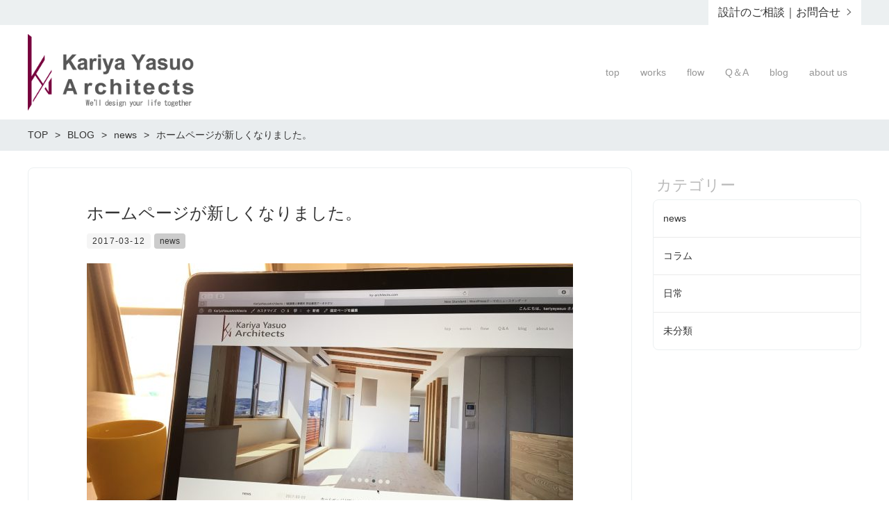

--- FILE ---
content_type: text/html; charset=UTF-8
request_url: http://ky-architects.com/archives/438
body_size: 7472
content:
<!DOCTYPE html>
<html lang="ja" prefix="og: http://ogp.me/ns# fb: http://ogp.me/ns/fb# article: http://ogp.me/ns/article#">
<head>
	<meta http-equiv="X-UA-Compatible" content="IE=edge,chrome=1">
<meta charset="UTF-8">
<meta name="viewport" content="width=device-width">
<title>ホームページが新しくなりました。 | KariyaYasuoArchitects｜1級建築士事務所狩谷泰男アーキテクツ</title>
<!--[if lt IE 9]>
<script src="http://ky-architects.com/wp-content/themes/new-standard-2/js/html5shiv.js"></script>
<![endif]-->
	
	<link rel='dns-prefetch' href='//s.w.org' />
		<script type="text/javascript">
			window._wpemojiSettings = {"baseUrl":"https:\/\/s.w.org\/images\/core\/emoji\/2.2.1\/72x72\/","ext":".png","svgUrl":"https:\/\/s.w.org\/images\/core\/emoji\/2.2.1\/svg\/","svgExt":".svg","source":{"concatemoji":"http:\/\/ky-architects.com\/wp-includes\/js\/wp-emoji-release.min.js?ver=4.7.29"}};
			!function(t,a,e){var r,n,i,o=a.createElement("canvas"),l=o.getContext&&o.getContext("2d");function c(t){var e=a.createElement("script");e.src=t,e.defer=e.type="text/javascript",a.getElementsByTagName("head")[0].appendChild(e)}for(i=Array("flag","emoji4"),e.supports={everything:!0,everythingExceptFlag:!0},n=0;n<i.length;n++)e.supports[i[n]]=function(t){var e,a=String.fromCharCode;if(!l||!l.fillText)return!1;switch(l.clearRect(0,0,o.width,o.height),l.textBaseline="top",l.font="600 32px Arial",t){case"flag":return(l.fillText(a(55356,56826,55356,56819),0,0),o.toDataURL().length<3e3)?!1:(l.clearRect(0,0,o.width,o.height),l.fillText(a(55356,57331,65039,8205,55356,57096),0,0),e=o.toDataURL(),l.clearRect(0,0,o.width,o.height),l.fillText(a(55356,57331,55356,57096),0,0),e!==o.toDataURL());case"emoji4":return l.fillText(a(55357,56425,55356,57341,8205,55357,56507),0,0),e=o.toDataURL(),l.clearRect(0,0,o.width,o.height),l.fillText(a(55357,56425,55356,57341,55357,56507),0,0),e!==o.toDataURL()}return!1}(i[n]),e.supports.everything=e.supports.everything&&e.supports[i[n]],"flag"!==i[n]&&(e.supports.everythingExceptFlag=e.supports.everythingExceptFlag&&e.supports[i[n]]);e.supports.everythingExceptFlag=e.supports.everythingExceptFlag&&!e.supports.flag,e.DOMReady=!1,e.readyCallback=function(){e.DOMReady=!0},e.supports.everything||(r=function(){e.readyCallback()},a.addEventListener?(a.addEventListener("DOMContentLoaded",r,!1),t.addEventListener("load",r,!1)):(t.attachEvent("onload",r),a.attachEvent("onreadystatechange",function(){"complete"===a.readyState&&e.readyCallback()})),(r=e.source||{}).concatemoji?c(r.concatemoji):r.wpemoji&&r.twemoji&&(c(r.twemoji),c(r.wpemoji)))}(window,document,window._wpemojiSettings);
		</script>
		<style type="text/css">
img.wp-smiley,
img.emoji {
	display: inline !important;
	border: none !important;
	box-shadow: none !important;
	height: 1em !important;
	width: 1em !important;
	margin: 0 .07em !important;
	vertical-align: -0.1em !important;
	background: none !important;
	padding: 0 !important;
}
</style>
<link rel='stylesheet' id='ns-common-css'  href='http://ky-architects.com/wp-content/themes/new-standard-2/css/ns-common.css?ver=2.4.6' type='text/css' media='all' />
<link rel='stylesheet' id='blocks-theme-css'  href='http://ky-architects.com/wp-content/themes/new-standard-2/css/blocks-theme.css?ver=2.4.6' type='text/css' media='all' />
<link rel='stylesheet' id='bxslider-css'  href='http://ky-architects.com/wp-content/themes/new-standard-2/css/jquery.bxslider.css?ver=4.2.5f-1' type='text/css' media='all' />
<link rel='stylesheet' id='swipebox-css'  href='http://ky-architects.com/wp-content/themes/new-standard-2/css/swipebox.min.css?ver=1.3.0' type='text/css' media='all' />
<script type='text/javascript' src='http://ky-architects.com/wp-includes/js/jquery/jquery.js?ver=1.12.4'></script>
<script type='text/javascript' src='http://ky-architects.com/wp-includes/js/jquery/jquery-migrate.min.js?ver=1.4.1'></script>
<script type='text/javascript' src='http://ky-architects.com/wp-content/themes/new-standard-2/js/jquery.bxslider.js?ver=4.2.14-fix-1'></script>
<script type='text/javascript' src='http://ky-architects.com/wp-content/themes/new-standard-2/js/ofi.min.js?ver=3.2.3'></script>
<script type='text/javascript' src='http://ky-architects.com/wp-content/themes/new-standard-2/js/jquery.swipebox.min.js?ver=1.4.4.fix'></script>
<script type='text/javascript'>
/* <![CDATA[ */
var NSTheme = {"bxslider":{"auto":true,"pause":5000,"touchEnabled":true}};
/* ]]> */
</script>
<script type='text/javascript' src='http://ky-architects.com/wp-content/themes/new-standard-2/js/site.js?ver=2.4.6'></script>
<link rel='https://api.w.org/' href='http://ky-architects.com/wp-json/' />
<link rel="EditURI" type="application/rsd+xml" title="RSD" href="http://ky-architects.com/xmlrpc.php?rsd" />
<link rel="wlwmanifest" type="application/wlwmanifest+xml" href="http://ky-architects.com/wp-includes/wlwmanifest.xml" /> 
<link rel='prev' title='謹賀新年　2017' href='http://ky-architects.com/archives/187' />
<link rel='next' title='家づくり相談会　に　参加します　！' href='http://ky-architects.com/archives/640' />
<meta name="generator" content="WordPress 4.7.29" />
<link rel="canonical" href="http://ky-architects.com/archives/438" />
<link rel='shortlink' href='http://ky-architects.com/?p=438' />
<link rel="alternate" type="application/json+oembed" href="http://ky-architects.com/wp-json/oembed/1.0/embed?url=http%3A%2F%2Fky-architects.com%2Farchives%2F438" />
<link rel="alternate" type="text/xml+oembed" href="http://ky-architects.com/wp-json/oembed/1.0/embed?url=http%3A%2F%2Fky-architects.com%2Farchives%2F438&#038;format=xml" />
<style>

	#header, .mainmenu-pc-short > .menu-item > ul {
	background-color: #ffffff;
}
	
.header-menu-color, .header-menu-color .sub-menu, .header-menu-color .children {
	background-color: #ffffff;
}

.header-menu-text-color {
	color: #969696;
}

.header-menu-text-color .mainmenu-pc-short a:hover, .header-menu-text-color .mainmenu-pc-short a:active {
	color: inherit;
	opacity: 0.8;
}

.header-menu-text-color .mainmenu-pc-short > .menu-item-has-children a:hover, .header-menu-text-color .mainmenu-pc-short > .menu-item-has-children a:active {
	opacity: 1;
}

.mainmenu-pc-full > li:first-child:before, .mainmenu-pc-full > li:after, .mainmenu-pc-full .sub-menu > li + li:before, .mainmenu-pc-full .children > li + li:before {
	background-color: #969696;
}

.mainmenu-sp > li, .mainmenu-pc-full .sub-menu, .mainmenu-pc-full .children, .mainmenu-sp .sub-menu, .mainmenu-sp .children {
	border-color: #969696;
}

#content {
	background-color: #ffffff;
}

.label-color {
	color: #333333;
	background-color: #cccccc;
}

.title-color, .comment-content h1, .comment-content h2, .comment-content h3 {
	color: #bababa;
}

	.post-content h1, .post-content h2, .post-content h3 {
		color: #bababa;
	}

.button-color, .button-color:hover, .button-color:active,
.post-content .button-color, .post-content .button-color:hover, .post-content .button-color:active,
.text-white .button-color, .text-white .button-color:hover, .text-white .button-color:active,
.text-gray .button-color, .text-gray .button-color:hover, .text-gray .button-color:active {
	color: #333333;
	background-color: #ffffff;
}

.ns-button-color, .ns-button-color:hover, .ns-button-color:active,
.ns-button-color-large, .ns-button-color-large:hover, .ns-button-color-large:active,
.ns-button-color-medium, .ns-button-color-medium:hover, .ns-button-color-medium:active,
.ns-button-color-small, .ns-button-color-small:hover, .ns-button-color-small:active {
	background-color: #ffffff;
}

a.ns-button-color, a.ns-button-color:hover, a.ns-button-color:active,
a.ns-button-color-large, a.ns-button-color-large:hover, a.ns-button-color-large:active,
a.ns-button-color-medium, a.ns-button-color-medium:hover, a.ns-button-color-medium:active,
a.ns-button-color-small, a.ns-button-color-small:hover, a.ns-button-color-small:active {
	color: #333333;
}

#footer {
	background-color: #ffffff;
}

body, .footer-widgets .widget {
	color : #333333;
}

.post-content-main, .comment-content {
	font-size: 16px;
}

.post-content-main p, .post-content-main div, .post-content-main ul, .post-content-main dl, .post-content-main ol, .post-content-main blockquote, .post-content-main table, .post-content-main pre, .post-content-main figure, .comment-content p, .comment-content div, .comment-content ul, .comment-content dl, .comment-content ol, .comment-content blockquote, .comment-content table, .comment-content pre, .comment-content figure {
	margin-top: 24px;
	margin-bottom: 24px;
}

.post-content h1, .post-content h2, .post-content h3, .post-content h4, .post-content h5, .post-content h6, .comment-content h1, .comment-content h2, .comment-content h3, .comment-content h4, .comment-content h5, .comment-content h6 {
	margin-top: 48px;
	margin-bottom: 24px;
}


</style>
</head>

<body class="post-template-default single single-post postid-438 single-format-standard hover-front-custom-rich hover-post-summary-rich">
	<div id="fb-root"></div>
<script>(function(d, s, id) {
  var js, fjs = d.getElementsByTagName(s)[0];
  if (d.getElementById(id)) return;
  js = d.createElement(s); js.id = id;
  js.src = "//connect.facebook.net/ja_JP/sdk.js#xfbml=1&version=v2.4";
  fjs.parentNode.insertBefore(js, fjs);
}(document, 'script', 'facebook-jssdk'));</script>
	
	<div id="wrap">
					<div id="firstview" class="firstview-straight">
									<!-- ヘッドライン -->
					<div id="headline">
	<div class="container">
									
<div class="header-banner-item header-banner-reservation">
	<a href="http://ky-architects.com/お問合せ" target="_blank" class="button button-color button-light">設計のご相談｜お問合せ</a>
</div><!-- .header-banner-reservation -->
						
							
			</div>
</div><!-- #headline -->
								
								
				<header id="header" class="text-gray">
					<div class="container">
													<!-- サイトロゴ -->
							<div class="header-branding">
	<h1 class="title">
		<a href="http://ky-architects.com"><img width="622" height="281" src="http://ky-architects.com/wp-content/uploads/2017/03/ロゴ52　hp.jpg" class="attachment-post-single-eyecatch size-post-single-eyecatch" alt="" srcset="http://ky-architects.com/wp-content/uploads/2017/03/ロゴ52　hp.jpg 622w, http://ky-architects.com/wp-content/uploads/2017/03/ロゴ52　hp-300x136.jpg 300w" sizes="(max-width: 622px) 100vw, 622px" /></a>
	</h1>
	
	<div class="title-sp">
		<a href="http://ky-architects.com"><img width="622" height="281" src="http://ky-architects.com/wp-content/uploads/2017/03/ロゴ52　hp.jpg" class="attachment-post-single-eyecatch size-post-single-eyecatch" alt="" srcset="http://ky-architects.com/wp-content/uploads/2017/03/ロゴ52　hp.jpg 622w, http://ky-architects.com/wp-content/uploads/2017/03/ロゴ52　hp-300x136.jpg 300w" sizes="(max-width: 622px) 100vw, 622px" /></a>
	</div>
</div><!-- .header-branding -->
												
						<!-- ヘッダーバナー -->
												
												
													<!-- メインメニュー PC (Short) -->
							<nav id="header-menu-short" class="header-menu-text-color">
	<div class="inner">
		<ul class="mainmenu mainmenu-pc mainmenu-pc-short">
			<li id="menu-item-43" class="menu-item menu-item-type-post_type menu-item-object-page menu-item-home menu-item-has-children menu-item-43"><a href="http://ky-architects.com/"><span>top</span></a>
<ul class="sub-menu">
	<li id="menu-item-458" class="menu-item menu-item-type-post_type menu-item-object-page menu-item-458"><a href="http://ky-architects.com/%e3%81%af%e3%81%98%e3%82%81%e3%81%a6%e3%81%ae%e6%96%b9%e3%81%b8"><span>初めての方へ</span></a></li>
	<li id="menu-item-457" class="menu-item menu-item-type-post_type menu-item-object-page menu-item-457"><a href="http://ky-architects.com/%e3%83%aa%e3%83%8e%e3%83%99%e3%83%bc%e3%82%b7%e3%83%a7%e3%83%b3"><span>リノベーション</span></a></li>
	<li id="menu-item-1095" class="menu-item menu-item-type-post_type menu-item-object-page menu-item-1095"><a href="http://ky-architects.com/%e3%82%aa%e3%83%95%e3%83%a9%e3%82%a4%e3%83%b3%e7%9b%b8%e8%ab%87%e4%bc%9a"><span>オンライン相談会</span></a></li>
</ul>
</li>
<li id="menu-item-58" class="menu-item menu-item-type-post_type menu-item-object-page menu-item-58"><a href="http://ky-architects.com/works"><span>works</span></a></li>
<li id="menu-item-451" class="menu-item menu-item-type-custom menu-item-object-custom menu-item-has-children menu-item-451"><a><span>flow</span></a>
<ul class="sub-menu">
	<li id="menu-item-450" class="menu-item menu-item-type-post_type menu-item-object-page menu-item-450"><a href="http://ky-architects.com/%e5%bb%ba%e7%89%a9%e3%81%8c%e3%81%a7%e3%81%8d%e3%82%8b%e3%81%be%e3%81%a7"><span>建物ができるまで</span></a></li>
	<li id="menu-item-455" class="menu-item menu-item-type-post_type menu-item-object-page menu-item-455"><a href="http://ky-architects.com/%e3%83%aa%e3%83%8e%e3%83%99%e3%83%bc%e3%82%b7%e3%83%a7%e3%83%b3%e4%bd%8f%e5%ae%85%e3%81%8c%e3%81%a7%e3%81%8d%e3%82%8b%e3%81%be%e3%81%a7"><span>リノベーション住宅ができるまで</span></a></li>
</ul>
</li>
<li id="menu-item-119" class="menu-item menu-item-type-custom menu-item-object-custom menu-item-has-children menu-item-119"><a><span>Q＆A</span></a>
<ul class="sub-menu">
	<li id="menu-item-118" class="menu-item menu-item-type-post_type menu-item-object-page menu-item-118"><a href="http://ky-architects.com/%e3%82%88%e3%81%8f%e3%81%82%e3%82%8b%e3%81%94%e8%b3%aa%e5%95%8f"><span>よくあるご質問</span></a></li>
	<li id="menu-item-89" class="menu-item menu-item-type-post_type menu-item-object-page menu-item-89"><a href="http://ky-architects.com/%e8%a8%ad%e8%a8%88%e7%9b%a3%e7%90%86%e6%96%99%e3%81%ab%e3%81%a4%e3%81%84%e3%81%a6"><span>設計監理料について</span></a></li>
</ul>
</li>
<li id="menu-item-780" class="menu-item menu-item-type-custom menu-item-object-custom menu-item-has-children menu-item-780"><a><span>blog</span></a>
<ul class="sub-menu">
	<li id="menu-item-40" class="menu-item menu-item-type-post_type menu-item-object-page current_page_parent menu-item-40"><a href="http://ky-architects.com/blog"><span>KYAオフィシャル　blog</span></a></li>
	<li id="menu-item-779" class="menu-item menu-item-type-custom menu-item-object-custom menu-item-779"><a href="http://kyarchi.exblog.jp"><span>狩谷の日常　blog</span></a></li>
</ul>
</li>
<li id="menu-item-51" class="menu-item menu-item-type-post_type menu-item-object-page menu-item-has-children menu-item-51"><a href="http://ky-architects.com/about-us"><span>about us</span></a>
<ul class="sub-menu">
	<li id="menu-item-465" class="menu-item menu-item-type-post_type menu-item-object-page menu-item-465"><a href="http://ky-architects.com/%e3%82%a2%e3%82%af%e3%82%bb%e3%82%b9"><span>アクセス</span></a></li>
	<li id="menu-item-141" class="menu-item menu-item-type-post_type menu-item-object-page menu-item-141"><a href="http://ky-architects.com/%e3%81%8a%e5%95%8f%e5%90%88%e3%81%9b"><span>お問合せ</span></a></li>
</ul>
</li>
<div class="header-banner-item header-banner-sns header-banner-sns-gray">
	<ul>
				
				
				
	</ul>
</div><!-- .header-banner-sns -->
		</ul>
	</div>
</nav><!-- #header-menu-short -->
												
						<!-- ヘッダースマートフォンメニュー -->
						<div class="header-sp-button header-sp-button-normal">
	</div>
					</div><!-- .container -->
				</header><!-- #header -->
				
								
				<!-- メインメニュー SP -->
				<div id="header-menu-sp" class="header-menu-color text-gray">
	<!-- メニュー -->
	<ul id="menu-%e3%83%a1%e3%83%8b%e3%83%a5%ef%bc%8d%ef%bc%91-1" class="mainmenu mainmenu-sp header-menu-text-color"><li class="menu-item menu-item-type-post_type menu-item-object-page menu-item-home menu-item-has-children menu-item-43"><a href="http://ky-architects.com/"><span>top</span></a>
<ul class="sub-menu">
	<li class="menu-item menu-item-type-post_type menu-item-object-page menu-item-458"><a href="http://ky-architects.com/%e3%81%af%e3%81%98%e3%82%81%e3%81%a6%e3%81%ae%e6%96%b9%e3%81%b8"><span>初めての方へ</span></a></li>
	<li class="menu-item menu-item-type-post_type menu-item-object-page menu-item-457"><a href="http://ky-architects.com/%e3%83%aa%e3%83%8e%e3%83%99%e3%83%bc%e3%82%b7%e3%83%a7%e3%83%b3"><span>リノベーション</span></a></li>
	<li class="menu-item menu-item-type-post_type menu-item-object-page menu-item-1095"><a href="http://ky-architects.com/%e3%82%aa%e3%83%95%e3%83%a9%e3%82%a4%e3%83%b3%e7%9b%b8%e8%ab%87%e4%bc%9a"><span>オンライン相談会</span></a></li>
</ul>
</li>
<li class="menu-item menu-item-type-post_type menu-item-object-page menu-item-58"><a href="http://ky-architects.com/works"><span>works</span></a></li>
<li class="menu-item menu-item-type-custom menu-item-object-custom menu-item-has-children menu-item-451"><a><span>flow</span></a>
<ul class="sub-menu">
	<li class="menu-item menu-item-type-post_type menu-item-object-page menu-item-450"><a href="http://ky-architects.com/%e5%bb%ba%e7%89%a9%e3%81%8c%e3%81%a7%e3%81%8d%e3%82%8b%e3%81%be%e3%81%a7"><span>建物ができるまで</span></a></li>
	<li class="menu-item menu-item-type-post_type menu-item-object-page menu-item-455"><a href="http://ky-architects.com/%e3%83%aa%e3%83%8e%e3%83%99%e3%83%bc%e3%82%b7%e3%83%a7%e3%83%b3%e4%bd%8f%e5%ae%85%e3%81%8c%e3%81%a7%e3%81%8d%e3%82%8b%e3%81%be%e3%81%a7"><span>リノベーション住宅ができるまで</span></a></li>
</ul>
</li>
<li class="menu-item menu-item-type-custom menu-item-object-custom menu-item-has-children menu-item-119"><a><span>Q＆A</span></a>
<ul class="sub-menu">
	<li class="menu-item menu-item-type-post_type menu-item-object-page menu-item-118"><a href="http://ky-architects.com/%e3%82%88%e3%81%8f%e3%81%82%e3%82%8b%e3%81%94%e8%b3%aa%e5%95%8f"><span>よくあるご質問</span></a></li>
	<li class="menu-item menu-item-type-post_type menu-item-object-page menu-item-89"><a href="http://ky-architects.com/%e8%a8%ad%e8%a8%88%e7%9b%a3%e7%90%86%e6%96%99%e3%81%ab%e3%81%a4%e3%81%84%e3%81%a6"><span>設計監理料について</span></a></li>
</ul>
</li>
<li class="menu-item menu-item-type-custom menu-item-object-custom menu-item-has-children menu-item-780"><a><span>blog</span></a>
<ul class="sub-menu">
	<li class="menu-item menu-item-type-post_type menu-item-object-page current_page_parent menu-item-40"><a href="http://ky-architects.com/blog"><span>KYAオフィシャル　blog</span></a></li>
	<li class="menu-item menu-item-type-custom menu-item-object-custom menu-item-779"><a href="http://kyarchi.exblog.jp"><span>狩谷の日常　blog</span></a></li>
</ul>
</li>
<li class="menu-item menu-item-type-post_type menu-item-object-page menu-item-has-children menu-item-51"><a href="http://ky-architects.com/about-us"><span>about us</span></a>
<ul class="sub-menu">
	<li class="menu-item menu-item-type-post_type menu-item-object-page menu-item-465"><a href="http://ky-architects.com/%e3%82%a2%e3%82%af%e3%82%bb%e3%82%b9"><span>アクセス</span></a></li>
	<li class="menu-item menu-item-type-post_type menu-item-object-page menu-item-141"><a href="http://ky-architects.com/%e3%81%8a%e5%95%8f%e5%90%88%e3%81%9b"><span>お問合せ</span></a></li>
</ul>
</li>
</ul>	
	<!-- ヘッダーバナー -->
	<div class="header-banner">
					
<div class="header-banner-item header-banner-reservation">
	<a href="http://ky-architects.com/お問合せ" target="_blank" class="button button-color button-light">設計のご相談｜お問合せ</a>
</div><!-- .header-banner-reservation -->
				
				
					<div class="header-banner-item header-banner-sns header-banner-sns-gray">
	<ul>
				
				
				
	</ul>
</div><!-- .header-banner-sns -->
				
			</div><!-- .header-banner -->
</div><!-- #header-menu -->
				
							</div>
				
		<div id="content" class="content-bg-image-none">
							<!-- パンくずリスト -->
				<div id="breadcrumb">
		<ul itemscope itemtype="http://schema.org/BreadcrumbList">
									<li itemprop="itemListElement" itemscope itemtype="http://schema.org/ListItem">
					<a itemprop="item" href="http://ky-architects.com"><span itemprop="name">TOP</span></a>
				</li>
												<li itemprop="itemListElement" itemscope itemtype="http://schema.org/ListItem">
					<a itemprop="item" href="http://ky-architects.com/blog"><span itemprop="name">BLOG</span></a>
				</li>
												<li itemprop="itemListElement" itemscope itemtype="http://schema.org/ListItem">
					<a itemprop="item" href="http://ky-architects.com/archives/category/news"><span itemprop="name">news</span></a>
				</li>
												<li itemprop="itemListElement" itemscope itemtype="http://schema.org/ListItem">
					<span itemprop="name">ホームページが新しくなりました。</span>
				</li>
						</ul>
</div><!-- #breadcrumb -->
			
<div class="main-row row ">
	<div id="main">
									<article class="single-article post-438 post type-post status-publish format-standard has-post-thumbnail hentry category-news" itemscope itemtype="http://schema.org/BlogPosting">
					<header class="header">
	<h2 class="title" itemprop="headline">ホームページが新しくなりました。</h2>
	
	<div class="info tip-list">
		<p class="date tip"><data content="2017-03-12" itemprop="datePublished">2017-03-12</data></p>
		
		<ul class="category" itemprop="keywords">
								<li class="tip tip-link label-color"><a href="http://ky-architects.com/archives/category/news">news</a></li>
						</ul>
		
		<ul class="tag" itemprop="keywords">
					</ul>
	</div><!-- .info -->
</header><!-- .header -->
					
										
										
						<div class="eyecatch">
		<img width="700" height="479" src="http://ky-architects.com/wp-content/uploads/2017/03/-2017-03-12-17-30-40-e1489307551963-700x479.jpeg" class="attachment-post-single-eyecatch size-post-single-eyecatch wp-post-image" alt="" srcset="http://ky-architects.com/wp-content/uploads/2017/03/-2017-03-12-17-30-40-e1489307551963-700x479.jpeg 700w, http://ky-architects.com/wp-content/uploads/2017/03/-2017-03-12-17-30-40-e1489307551963-292x200.jpeg 292w, http://ky-architects.com/wp-content/uploads/2017/03/-2017-03-12-17-30-40-e1489307551963-768x526.jpeg 768w, http://ky-architects.com/wp-content/uploads/2017/03/-2017-03-12-17-30-40-e1489307551963-1024x701.jpeg 1024w, http://ky-architects.com/wp-content/uploads/2017/03/-2017-03-12-17-30-40-e1489307551963-1168x800.jpeg 1168w" sizes="(max-width: 700px) 100vw, 700px" />		
				<meta itemprop="image" content="http://ky-architects.com/wp-content/uploads/2017/03/-2017-03-12-17-30-40-e1489307551963.jpeg" />
	</div><!-- .thumbnail -->

<div class="content post-content post-content-main post-content-post">
	<p>ホームページが新しくなりました。</p>
<p>&nbsp;</p>
<p>まだ、製作途中のページもありますが、</p>
<p>少しづつ、更新・作成していきますのでよろしくお願いいたいます。</p>
<p>ホームページの内容に関し、質問等、ございましたらお気軽にお問い合わせ下さい！</p>
<p><em><strong><a href="http://ky-architects.com/%e3%81%8a%e5%95%8f%e5%90%88%e3%81%9b">お問合わせ</a></strong></em></p>
</div>
					
										
										
										
										
									</article><!-- .single-article -->
				
								
							
						<aside class="single-related">
			<header class="header">
				<h3 class="title title-color">関連記事</h3>
			</header>
			
			<ul class="list">
														<li class="item">
						<div class="col-thumbnail">
							<a href="http://ky-architects.com/archives/1042"><span class="thumbnail-wrap"><img width="100" height="100" src="http://ky-architects.com/wp-content/uploads/2020/07/architect-5342907_1920-100x100.jpg" class="attachment-thumbnail-small size-thumbnail-small wp-post-image" alt="" srcset="http://ky-architects.com/wp-content/uploads/2020/07/architect-5342907_1920-100x100.jpg 100w, http://ky-architects.com/wp-content/uploads/2020/07/architect-5342907_1920-150x150.jpg 150w" sizes="(max-width: 100px) 100vw, 100px" /></span></a>
						</div>
						
						<div class="col-title">
							<h4 class="title"><a href="http://ky-architects.com/archives/1042">オンライン相談を開始します！</a></h4>
							<div class="info tip-list">
								<p class="date tip">2020-07-01</p>
															</div>
						</div>
					</li>
														<li class="item">
						<div class="col-thumbnail">
							<a href="http://ky-architects.com/archives/1006"><span class="thumbnail-wrap"><img width="100" height="100" src="http://ky-architects.com/wp-content/uploads/2019/09/写真-2019-08-22-10-57-02-100x100.jpg" class="attachment-thumbnail-small size-thumbnail-small wp-post-image" alt="" srcset="http://ky-architects.com/wp-content/uploads/2019/09/写真-2019-08-22-10-57-02-100x100.jpg 100w, http://ky-architects.com/wp-content/uploads/2019/09/写真-2019-08-22-10-57-02-150x150.jpg 150w" sizes="(max-width: 100px) 100vw, 100px" /></span></a>
						</div>
						
						<div class="col-title">
							<h4 class="title"><a href="http://ky-architects.com/archives/1006">オフィスシェア！　　入居希望者募集いたします</a></h4>
							<div class="info tip-list">
								<p class="date tip">2019-09-06</p>
															</div>
						</div>
					</li>
														<li class="item">
						<div class="col-thumbnail">
							<a href="http://ky-architects.com/archives/1335"><span class="thumbnail-wrap"><img width="100" height="100" src="http://ky-architects.com/wp-content/uploads/2024/02/IMG_4806-100x100.jpg" class="attachment-thumbnail-small size-thumbnail-small wp-post-image" alt="" srcset="http://ky-architects.com/wp-content/uploads/2024/02/IMG_4806-100x100.jpg 100w, http://ky-architects.com/wp-content/uploads/2024/02/IMG_4806-150x150.jpg 150w" sizes="(max-width: 100px) 100vw, 100px" /></span></a>
						</div>
						
						<div class="col-title">
							<h4 class="title"><a href="http://ky-architects.com/archives/1335">ひと・へや　　の　リノベーション</a></h4>
							<div class="info tip-list">
								<p class="date tip">2024-02-18</p>
															</div>
						</div>
					</li>
														<li class="item">
						<div class="col-thumbnail">
							<a href="http://ky-architects.com/archives/1355"><span class="thumbnail-wrap"><img width="100" height="100" src="http://ky-architects.com/wp-content/uploads/2024/03/hotel-100x100.jpg" class="attachment-thumbnail-small size-thumbnail-small wp-post-image" alt="" srcset="http://ky-architects.com/wp-content/uploads/2024/03/hotel-100x100.jpg 100w, http://ky-architects.com/wp-content/uploads/2024/03/hotel-150x150.jpg 150w" sizes="(max-width: 100px) 100vw, 100px" /></span></a>
						</div>
						
						<div class="col-title">
							<h4 class="title"><a href="http://ky-architects.com/archives/1355">ホテル　再生</a></h4>
							<div class="info tip-list">
								<p class="date tip">2024-03-24</p>
															</div>
						</div>
					</li>
							</ul><!-- .list -->
		</aside><!-- .single-related -->
					
									<div class="single-pagenav">
						<div class="prev">
							<a href="http://ky-architects.com/archives/187" rel="prev"><span class="title-sp">前の記事</span><span class="title-pc">謹賀新年　2017</span></a>						</div>
						
						<div class="next">
							<a href="http://ky-architects.com/archives/640" rel="next"><span class="title-sp">次の記事</span><span class="title-pc">家づくり相談会　に　参加します　！</span></a>						</div>
					</div>
								
									<footer class="single-buttonrow">
						<a href="http://ky-architects.com/blog" class="button">記事一覧へ</a>
					</footer><!-- .single-buttonrow -->
								
						</div><!-- #main -->
	
	<div id="sidebar">
		<div id="categories-3" class="widget widget_categories"><h2 class="widgettitle title-color">カテゴリー</h2>		<ul>
	<li class="cat-item cat-item-4"><a href="http://ky-architects.com/archives/category/news" >news</a>
</li>
	<li class="cat-item cat-item-6"><a href="http://ky-architects.com/archives/category/%e3%82%b3%e3%83%a9%e3%83%a0" >コラム</a>
</li>
	<li class="cat-item cat-item-5"><a href="http://ky-architects.com/archives/category/%e6%97%a5%e5%b8%b8" >日常</a>
</li>
	<li class="cat-item cat-item-1"><a href="http://ky-architects.com/archives/category/%e6%9c%aa%e5%88%86%e9%a1%9e" >未分類</a>
</li>
		</ul>
</div>	</div>
</div>


		</div><!-- #content -->
		
					<footer id="footer" class="text-gray border-top">
				<!-- ページアップボタン -->
				<div class="footer-pageup">
					<a href="#" class="button-color button-light">トップへ戻る</a>
				</div>
				
				<!-- フッターウィジェット -->
								
				<!-- フッターコンテンツ -->
									<div class="footer-content post-content post-content-main">
						<p style="text-align: center"><span style="font-family: arial,helvetica,sans-serif">１級建築士事務所　狩谷泰男アーキテクツ</span></p>
<p style="text-align: center"><span style="font-family: arial,helvetica,sans-serif">大阪市天王寺区城南寺町2-21-201</span></p>
<p style="text-align: center"><span style="font-family: arial,helvetica,sans-serif">tel : 06-6765-2977</span></p>
<p style="text-align: center"><span style="font-family: arial,helvetica,sans-serif">fax: 06-6765-2988</span></p>
<p style="text-align: center"><span style="font-family: arial,helvetica,sans-serif">email : kya@ky-architects.com</span></p>
					</div>
								
				<!-- クレジット -->
				<div class="footer-credit">
					copyright kariyayasuoarchitects,all rights reserved				</div>
				
			</footer><!-- #footer -->
				
	</div><!-- #wrap -->

<script type='text/javascript' src='http://ky-architects.com/wp-includes/js/wp-embed.min.js?ver=4.7.29'></script>

</body>
</html>

--- FILE ---
content_type: text/css
request_url: http://ky-architects.com/wp-content/themes/new-standard-2/css/ns-common.css?ver=2.4.6
body_size: 22875
content:
@charset "UTF-8";
/* !====== Reset ====== */
html, body, div, span, applet, object, iframe,
h1, h2, h3, h4, h5, h6, p, blockquote, pre,
a, abbr, acronym, address, big, cite, code,
del, dfn, em, img, ins, kbd, q, s, samp,
small, strike, strong, sub, sup, tt, var,
b, u, i, center,
dl, dt, dd, ol, ul, li,
fieldset, form, label, legend,
table, caption, tbody, tfoot, thead, tr, th, td,
article, aside, canvas, details, embed,
figure, figcaption, footer, header, hgroup,
menu, nav, output, ruby, section, summary,
time, mark, audio, video {
  margin: 0;
  padding: 0;
  border: 0;
  font-size: 100%;
  font: inherit;
  vertical-align: baseline;
}

article, aside, details, figcaption, figure,
footer, header, hgroup, main, menu, nav, section, summary {
  display: block;
}

audio, canvas, video {
  display: inline-block;
}

audio:not([controls]) {
  display: none;
  height: 0;
}

[hidden] {
  display: none;
}

html {
  font-size: 100%;
  -webkit-text-size-adjust: 100%;
  -ms-text-size-adjust: 100%;
}

body {
  line-height: 1;
  -webkit-text-size-adjust: none;
}

a {
  overflow: hidden;
  outline: none;
}

h1, h2, h3, h4, h5, h6 {
  font-size: 1em;
  font-weight: normal;
  margin: 0;
}

ol, ul {
  list-style: none;
}

blockquote, q {
  quotes: none;
}

blockquote:before, blockquote:after,
q:before, q:after {
  content: '';
  content: none;
}

table {
  border-collapse: collapse;
  border-spacing: 0;
}

abbr[title] {
  border-bottom: 1px dotted;
}

b,
strong {
  font-weight: bold;
}

blockquote {
  margin: 1em 40px;
}

dfn {
  font-style: italic;
}

mark {
  background: #ff0;
  color: #000;
}

pre, code, kbd, samp {
  font-family: monospace, serif;
  _font-family: 'courier new', monospace;
  font-size: 1em;
}

pre {
  white-space: pre;
  white-space: pre-wrap;
  word-wrap: break-word;
}

q {
  quotes: none;
}

q:before, q:after {
  content: '';
  content: none;
}

small {
  font-size: 75%;
}

sub, sup {
  font-size: 75%;
  line-height: 0;
  position: relative;
  vertical-align: baseline;
}

sup {
  top: -0.5em;
}

sub {
  bottom: -0.25em;
}

ul, ol {
  list-style: none;
  list-style-image: none;
}

img {
  border: 0;
  -ms-interpolation-mode: bicubic;
}

svg:not(:root) {
  overflow: hidden;
}

legend {
  border: 0;
  white-space: normal;
}

button, input, select, textarea {
  font-size: 100%;
}

button,
input {
  line-height: normal;
}

button,
input[type="button"],
input[type="reset"],
input[type="submit"] {
  cursor: pointer;
  -webkit-appearance: button;
}

button[disabled],
input[disabled] {
  cursor: default;
}

input[type="checkbox"],
input[type="radio"] {
  box-sizing: border-box;
  padding: 0;
}

input[type="search"] {
  -webkit-appearance: textfield;
  -moz-box-sizing: content-box;
  -webkit-box-sizing: content-box;
  box-sizing: content-box;
}

input[type="search"]::-webkit-search-decoration,
input[type="search"]::-webkit-search-cancel-button {
  -webkit-appearance: none;
}

button::-moz-focus-inner,
input::-moz-focus-inner {
  border: 0;
  padding: 0;
}

textarea {
  overflow: auto;
  vertical-align: top;
}

/* !====== Sprite ====== */
.widget_nsd_profile .sns .facebook, .widget_nsd_profile .sns .twitter, .widget_nsd_profile .sns .instagram, .header-banner-sns .facebook, .header-banner-sns .twitter, .header-banner-sns .instagram, .header-banner-sns.header-banner-sns-color .facebook, .header-banner-sns.header-banner-sns-color .twitter, .header-banner-sns.header-banner-sns-color .instagram, .text-white .header-banner-sns.header-banner-sns-gray .facebook, .text-white .header-banner-sns.header-banner-sns-gray .twitter, .text-white .header-banner-sns.header-banner-sns-gray .instagram, .header-banner-tel .tel:before, .text-white .header-banner-tel .tel:before, .header-banner-reservation .button:after, .header-banner-reservation .button.button-light:after, .header-sp-button-normal, .header-sp-button-normal.active, .text-white .header-sp-button-normal, .text-white .header-sp-button-normal.active, .footer-pageup a:after, .footer-pageup a.button-light:after, .single-author .author-sns .facebook, .single-author .author-sns .twitter, .single-author .author-sns .instagram, .single-pagenav .prev a:before, .single-pagenav .next a:before {
  background-image: url('../images/common/sprite-sa604ab9457.png');
  background-repeat: no-repeat;
  -moz-background-size: 50px auto;
  -o-background-size: 50px auto;
  -webkit-background-size: 50px auto;
  background-size: 50px auto;
}

/* !====== Base ====== */
html, button, textarea {
  font-family: "游ゴシック", YuGothic, "ヒラギノ角ゴ ProN W3", "Hiragino Kaku Gothic ProN", "メイリオ", Meiryo, sans-serif;
}

body {
  line-height: 1.8;
  color: #666666;
  font-size: 14px;
  font-family: "游ゴシック", YuGothic, "ヒラギノ角ゴ ProN W3", "Hiragino Kaku Gothic ProN", "メイリオ", Meiryo, sans-serif;
  font-weight: normal;
  -ms-word-wrap: break-word;
  word-wrap: break-word;
}

a {
  color: inherit;
  text-decoration: none;
}
a:hover, a:active {
  color: #999999;
}

address, article, aside, blockquote, center, dir, div, dd, details, dl, dt, fieldset, figcaption, figure, form, footer, frameset, h1, h2, h3, h4, h5, h6, hr, header, hgroup, isindex, main, menu, nav, noframes, noscript, ol, p, pre, section, summary, ul, li {
  box-sizing: border-box;
}

/* !====== Form ====== */
input:focus, textarea:focus, select:focus {
  outline: 0;
}

input[type="text"], input[type="search"], input[type="tel"], input[type="url"], input[type="email"], input[type="password"], input[type="datetime"], input[type="date"], input[type="month"], input[type="week"], input[type="time"], input[type="datetime-local"], input[type="number"], input[type="color"], textarea {
  box-sizing: border-box;
  max-width: 100%;
  margin-left: 0;
  margin-right: 0;
  background-image: -webkit-linear-gradient(rgba(255, 255, 255, 0), rgba(255, 255, 255, 0));
  /* Removing the inner shadow on iOS inputs */
  border: 1px solid #dddddd;
}
@media screen and (max-width: 568px) {
  input[type="text"], input[type="search"], input[type="tel"], input[type="url"], input[type="email"], input[type="password"], input[type="datetime"], input[type="date"], input[type="month"], input[type="week"], input[type="time"], input[type="datetime-local"], input[type="number"], input[type="color"], textarea {
    font-size: 16px;
  }
}
input[type="text"]:focus, input[type="search"]:focus, input[type="tel"]:focus, input[type="url"]:focus, input[type="email"]:focus, input[type="password"]:focus, input[type="datetime"]:focus, input[type="date"]:focus, input[type="month"]:focus, input[type="week"]:focus, input[type="time"]:focus, input[type="datetime-local"]:focus, input[type="number"]:focus, input[type="color"]:focus, textarea:focus {
  border: 1px solid #666666;
}

input[type="text"], input[type="search"], input[type="tel"], input[type="url"], input[type="email"], input[type="password"], input[type="datetime"], input[type="date"], input[type="month"], input[type="week"], input[type="time"], input[type="datetime-local"], input[type="number"], input[type="color"] {
  padding: 10px 5px;
}

textarea {
  padding: 10px;
  line-height: 1.7;
}

select {
  -webkit-appearance: none;
  -moz-appearance: none;
  appearance: none;
  position: relative;
  padding-top: 10px;
  padding-left: 15px;
  padding-right: 32px;
  padding-bottom: 10px;
  background-color: #f5f5f5;
  background-image: url('../images/common/select-arrow.png?1479297683');
  background-repeat: no-repeat;
  background-position: right center;
  background-position: right 10px center;
  background-size: 12px 8px;
  border: 1px solid #c6c6c6;
  -moz-border-radius: 0;
  -webkit-border-radius: 0;
  border-radius: 0;
}
select::-ms-expand {
  display: none;
}

.ui-datepicker select.ui-datepicker-month, .ui-datepicker select.ui-datepicker-year {
  -webkit-appearance: menulist;
  -moz-appearance: menulist;
  appearance: pop-up-menu;
  padding: 0;
  vertical-align: middle;
  background-image: none;
}

button, input[type="button"], input[type="reset"], input[type="submit"] {
  -webkit-appearance: button;
  padding: 8px 13px;
  color: #707070;
  color: rgba(51, 51, 51, 0.7);
  font-weight: bold;
  cursor: pointer;
  background-color: #fafafa;
  border: 1px solid #dddddd;
}
button:hover, button:active, input[type="button"]:hover, input[type="button"]:active, input[type="reset"]:hover, input[type="reset"]:active, input[type="submit"]:hover, input[type="submit"]:active {
  color: #666666;
  background-color: #ffffff;
  border-color: #666666;
  outline: 0;
}
button + button, button + input[type="button"], button + input[type="reset"], button + input[type="submit"], input[type="button"] + button, input[type="button"] + input[type="button"], input[type="button"] + input[type="reset"], input[type="button"] + input[type="submit"], input[type="reset"] + button, input[type="reset"] + input[type="button"], input[type="reset"] + input[type="reset"], input[type="reset"] + input[type="submit"], input[type="submit"] + button, input[type="submit"] + input[type="button"], input[type="submit"] + input[type="reset"], input[type="submit"] + input[type="submit"] {
  margin-left: 13px;
}

/* !====== Widget ====== */
.widget {
  background-color: #ffffff;
  border: 1px solid #ecf0f1;
  -moz-border-radius: 8px;
  -webkit-border-radius: 8px;
  border-radius: 8px;
  padding: 14px;
  word-wrap: break-word;
}
.widget img {
  width: auto;
  max-width: 100%;
  height: auto;
}
.widget .wpp-thumbnail {
  width: 70px;
  height: 70px;
  margin-right: 10px;
}
.widget pre {
  line-height: 1.2;
}
.widget button, .widget input, .widget select, .widget textarea {
  max-width: 100%;
  line-height: 1.5;
}
.widget button, .widget input {
  line-height: normal;
}
.widget button {
  padding: 5px 10px;
}
.widget input[type="text"], .widget input[type="email"], .widget input[type="url"], .widget input[type="password"], .widget input[type="search"] {
  width: 100%;
  margin-top: 10px;
  margin-bottom: 10px;
}
@media screen and (max-width: 568px) {
  .widget #fb-root {
    display: none;
  }
}
@media screen and (max-width: 568px) {
  .widget .fb_iframe_widget {
    display: block;
    width: 100% !important;
  }
}

.post-content-sidebar {
  line-height: 1.8;
  font-size: 14px;
}
.post-content-sidebar p, .post-content-sidebar div, .post-content-sidebar ul, .post-content-sidebar dl, .post-content-sidebar ol, .post-content-sidebar blockquote, .post-content-sidebar table, .post-content-sidebar pre, .post-content-sidebar figure {
  margin-top: 13px;
  margin-bottom: 13px;
}

.widgettitle {
  margin-bottom: 8px;
  color: #d1ae6e;
  font-size: 22px;
  line-height: 25px;
}

.widget > :last-child {
  margin-bottom: 0;
}

.widget_calendar table {
  margin: 0;
  border-collapse: collapse;
  border-spacing: 0;
  table-layout: fixed;
  /* Prevents HTML tables from becoming too wide */
  width: 100%;
}
.widget_calendar td, .widget_calendar th {
  line-height: 2.3333;
  text-align: center;
  padding: 0;
  border: 1px solid #cccccc;
}
.widget_calendar caption {
  font-weight: bold;
  margin: 0 0 8px;
}
.widget_calendar tbody a {
  -webkit-tap-highlight-color: rgba(255, 255, 255, 0.3);
  background-color: #333;
  color: #fff;
  display: block;
  font-weight: 700;
}
.widget_calendar tbody a:hover, .widget_calendar tbody a:focus {
  background-color: #707070;
  background-color: rgba(51, 51, 51, 0.7);
  color: #fff;
}

.widget_archive a, .widget_categories a, .widget_links a, .widget_meta a, .widget_nav_menu a, .widget_pages a, .widget_recent_comments a, .widget_recent_entries a, .popular-posts a {
  border: 0;
}
.widget_archive ul, .widget_categories ul, .widget_links ul, .widget_meta ul, .widget_nav_menu ul, .widget_pages ul, .widget_recent_comments ul, .widget_recent_entries ul, .popular-posts ul {
  list-style: none;
  margin: 0 -14px;
}
.widget_archive > ul, .widget_archive > div > ul, .widget_categories > ul, .widget_categories > div > ul, .widget_links > ul, .widget_links > div > ul, .widget_meta > ul, .widget_meta > div > ul, .widget_nav_menu > ul, .widget_nav_menu > div > ul, .widget_pages > ul, .widget_pages > div > ul, .widget_recent_comments > ul, .widget_recent_comments > div > ul, .widget_recent_entries > ul, .widget_recent_entries > div > ul, .popular-posts > ul, .popular-posts > div > ul {
  padding-top: 14px;
  border-top: 1px solid #eaeaea;
}
.widget_archive li, .widget_categories li, .widget_links li, .widget_meta li, .widget_nav_menu li, .widget_pages li, .widget_recent_comments li, .widget_recent_entries li, .popular-posts li {
  border-top: 1px solid #eaeaea;
  border-top: 1px solid rgba(51, 51, 51, 0.1);
  padding: 14px;
}
.widget_archive li:first-child, .widget_categories li:first-child, .widget_links li:first-child, .widget_meta li:first-child, .widget_nav_menu li:first-child, .widget_pages li:first-child, .widget_recent_comments li:first-child, .widget_recent_entries li:first-child, .popular-posts li:first-child {
  padding-top: 0;
  border-top: none;
}
.widget_archive li:last-child, .widget_categories li:last-child, .widget_links li:last-child, .widget_meta li:last-child, .widget_nav_menu li:last-child, .widget_pages li:last-child, .widget_recent_comments li:last-child, .widget_recent_entries li:last-child, .popular-posts li:last-child {
  padding-bottom: 0;
}

.widget_categories .children, .widget_nav_menu .sub-menu, .widget_pages .children {
  margin-top: 14px;
  margin-left: 14px;
}
.widget_categories .children li:first-child, .widget_nav_menu .sub-menu li:first-child, .widget_pages .children li:first-child {
  padding-top: 14px;
  border-top: 1px solid #eaeaea;
  border-top: 1px solid rgba(51, 51, 51, 0.1);
}

.widget_recent_entries .post-date {
  display: inline-block;
  margin-right: 5px;
  margin-bottom: 5px;
  padding-left: 8px;
  padding-right: 8px;
  line-height: 22px;
  font-size: 12px;
  background-color: #f5f5f5;
}

.widget_rss ul {
  list-style: none;
  margin: 0;
}
.widget_rss li {
  margin-bottom: 24px;
}
.widget_rss ul:last-child, .widget_rss li:last-child {
  margin-bottom: 0;
}
.widget_rss .rsswidget {
  border: 0;
  font-weight: bold;
}
.widget_rss .rsswidget img {
  margin-top: -4px;
}

.widget_text {
  padding: 0;
  background: none;
  border: none;
  -moz-border-radius: 0;
  -webkit-border-radius: 0;
  border-radius: 0;
}
@media screen and (max-width: 568px) {
  .widget_text .textwidget {
    text-align: center;
  }
}
.widget_text iframe {
  vertical-align: bottom;
}

.widget_nsd_business_banner .title {
  margin-bottom: 32px;
  font-size: 16px;
}
.widget_nsd_business_banner .content + .contact {
  margin-top: 24px;
}
.widget_nsd_business_banner .button-contact {
  display: block;
  width: auto;
  max-width: 220px;
  height: 60px;
  line-height: 60px;
  font-size: 16px;
  text-align: center;
  text-decoration: none;
}

.widget_nsd_profile .header {
  margin-bottom: 13px;
}
.widget_nsd_profile .name {
  margin-top: 8px;
  margin-bottom: 8px;
  line-height: 1.2;
  letter-spacing: 1px;
  font-size: 24px;
}
.widget_nsd_profile .image {
  margin-bottom: 13px;
  text-align: center;
}
.widget_nsd_profile .image img {
  -moz-border-radius: 6px;
  -webkit-border-radius: 6px;
  border-radius: 6px;
}
.widget_nsd_profile .description {
  margin-bottom: 13px;
  font-size: 14px;
  line-height: 2.0;
}
.widget_nsd_profile .sns {
  margin-bottom: 13px;
}
.widget_nsd_profile .sns a {
  display: inline-block;
  text-indent: -119988px;
  overflow: hidden;
  text-align: left;
  text-transform: capitalize;
  margin-right: 5px;
}
.widget_nsd_profile .sns a:hover, .widget_nsd_profile .sns a:active {
  filter: progid:DXImageTransform.Microsoft.Alpha(Opacity=80);
  opacity: 0.8;
}
.widget_nsd_profile .sns .facebook {
  width: 29px;
  height: 30px;
  background-position: 0 -359px;
}
.widget_nsd_profile .sns .twitter {
  width: 30px;
  height: 30px;
  background-position: 0 -269px;
}
.widget_nsd_profile .sns .instagram {
  width: 29px;
  height: 30px;
  background-position: 0 -389px;
}

.widget_nsd_information {
  padding: 0;
}
.widget_nsd_information .wrap {
  display: block;
  padding: 14px;
  color: inherit;
  text-decoration: none;
}
.widget_nsd_information .wrap:hover, .widget_nsd_information .wrap:active {
  filter: progid:DXImageTransform.Microsoft.Alpha(Opacity=80);
  opacity: 0.8;
}
.widget_nsd_information .title {
  display: block;
  margin-bottom: 8px;
  font-size: 16px;
  font-weight: bold;
}
.widget_nsd_information .content {
  display: block;
}

.widget_nsd_freebox .post-content {
  margin-top: 13px;
  margin-bottom: 13px;
}

.text-white .widget_nsd_business_banner .title {
  color: #f5f5f5;
}

.wpp-list li {
  line-height: 1.5;
}
.wpp-list li .post-stats {
  color: #999999;
  line-height: 1.8;
}

#sidebar .widget {
  margin-bottom: 32px;
}
@media screen and (max-width: 568px) {
  #sidebar .widget {
    margin-bottom: 16px;
  }
}
#sidebar .widget_archive, #sidebar .widget_categories, #sidebar .widget_pages, #sidebar .widget_meta, #sidebar .widget_recent_comments, #sidebar .widget_recent_entries, #sidebar .widget_search, #sidebar .widget_nav_menu, #sidebar .popular-posts, #sidebar .widget_nsd_information, #sidebar .widget_calendar, #sidebar .widget_rss, #sidebar .widget_tag_cloud, #sidebar .widget_nsd_profile, #sidebar .widget_nsd_freebox {
  padding: 0;
  background: none;
  border: none;
  -moz-border-radius: 0;
  -webkit-border-radius: 0;
  border-radius: 0;
}
#sidebar .widget_archive .widgettitle, #sidebar .widget_categories .widgettitle, #sidebar .widget_pages .widgettitle, #sidebar .widget_meta .widgettitle, #sidebar .widget_recent_comments .widgettitle, #sidebar .widget_recent_entries .widgettitle, #sidebar .widget_search .widgettitle, #sidebar .widget_nav_menu .widgettitle, #sidebar .popular-posts .widgettitle, #sidebar .widget_nsd_information .widgettitle, #sidebar .widget_calendar .widgettitle, #sidebar .widget_rss .widgettitle, #sidebar .widget_tag_cloud .widgettitle, #sidebar .widget_nsd_profile .widgettitle, #sidebar .widget_nsd_freebox .widgettitle {
  margin-top: 32px;
  margin-bottom: 8px;
  padding-left: 5px;
}
@media screen and (max-width: 568px) {
  #sidebar .widget_archive .widgettitle, #sidebar .widget_categories .widgettitle, #sidebar .widget_pages .widgettitle, #sidebar .widget_meta .widgettitle, #sidebar .widget_recent_comments .widgettitle, #sidebar .widget_recent_entries .widgettitle, #sidebar .widget_search .widgettitle, #sidebar .widget_nav_menu .widgettitle, #sidebar .popular-posts .widgettitle, #sidebar .widget_nsd_information .widgettitle, #sidebar .widget_calendar .widgettitle, #sidebar .widget_rss .widgettitle, #sidebar .widget_tag_cloud .widgettitle, #sidebar .widget_nsd_profile .widgettitle, #sidebar .widget_nsd_freebox .widgettitle {
    margin-top: 24px;
  }
}
#sidebar .widget_archive:first-child .widgettitle, #sidebar .widget_categories:first-child .widgettitle, #sidebar .widget_pages:first-child .widgettitle, #sidebar .widget_meta:first-child .widgettitle, #sidebar .widget_recent_comments:first-child .widgettitle, #sidebar .widget_recent_entries:first-child .widgettitle, #sidebar .widget_search:first-child .widgettitle, #sidebar .widget_nav_menu:first-child .widgettitle, #sidebar .popular-posts:first-child .widgettitle, #sidebar .widget_nsd_information:first-child .widgettitle, #sidebar .widget_calendar:first-child .widgettitle, #sidebar .widget_rss:first-child .widgettitle, #sidebar .widget_tag_cloud:first-child .widgettitle, #sidebar .widget_nsd_profile:first-child .widgettitle, #sidebar .widget_nsd_freebox:first-child .widgettitle {
  margin-top: 13px;
}
#sidebar .widget_archive > ul, #sidebar .widget_archive > div, #sidebar .widget_archive > div > ul, #sidebar .widget_categories > ul, #sidebar .widget_categories > div, #sidebar .widget_categories > div > ul, #sidebar .widget_pages > ul, #sidebar .widget_pages > div, #sidebar .widget_pages > div > ul, #sidebar .widget_meta > ul, #sidebar .widget_meta > div, #sidebar .widget_meta > div > ul, #sidebar .widget_recent_comments > ul, #sidebar .widget_recent_comments > div, #sidebar .widget_recent_comments > div > ul, #sidebar .widget_recent_entries > ul, #sidebar .widget_recent_entries > div, #sidebar .widget_recent_entries > div > ul, #sidebar .widget_search > ul, #sidebar .widget_search > div, #sidebar .widget_search > div > ul, #sidebar .widget_nav_menu > ul, #sidebar .widget_nav_menu > div, #sidebar .widget_nav_menu > div > ul, #sidebar .popular-posts > ul, #sidebar .popular-posts > div, #sidebar .popular-posts > div > ul, #sidebar .widget_nsd_information > ul, #sidebar .widget_nsd_information > div, #sidebar .widget_nsd_information > div > ul, #sidebar .widget_calendar > ul, #sidebar .widget_calendar > div, #sidebar .widget_calendar > div > ul, #sidebar .widget_rss > ul, #sidebar .widget_rss > div, #sidebar .widget_rss > div > ul, #sidebar .widget_tag_cloud > ul, #sidebar .widget_tag_cloud > div, #sidebar .widget_tag_cloud > div > ul, #sidebar .widget_nsd_profile > ul, #sidebar .widget_nsd_profile > div, #sidebar .widget_nsd_profile > div > ul, #sidebar .widget_nsd_freebox > ul, #sidebar .widget_nsd_freebox > div, #sidebar .widget_nsd_freebox > div > ul {
  background-color: #ffffff;
  border: 1px solid #ecf0f1;
  -moz-border-radius: 8px;
  -webkit-border-radius: 8px;
  border-radius: 8px;
  margin-left: 0;
  margin-right: 0;
  background-color: #ffffff;
}
#sidebar .widget_archive > ul, #sidebar .widget_archive > div > ul, #sidebar .widget_categories > ul, #sidebar .widget_categories > div > ul, #sidebar .widget_pages > ul, #sidebar .widget_pages > div > ul, #sidebar .widget_meta > ul, #sidebar .widget_meta > div > ul, #sidebar .widget_recent_comments > ul, #sidebar .widget_recent_comments > div > ul, #sidebar .widget_recent_entries > ul, #sidebar .widget_recent_entries > div > ul, #sidebar .widget_search > ul, #sidebar .widget_search > div > ul, #sidebar .widget_nav_menu > ul, #sidebar .widget_nav_menu > div > ul, #sidebar .popular-posts > ul, #sidebar .popular-posts > div > ul, #sidebar .widget_nsd_information > ul, #sidebar .widget_nsd_information > div > ul, #sidebar .widget_calendar > ul, #sidebar .widget_calendar > div > ul, #sidebar .widget_rss > ul, #sidebar .widget_rss > div > ul, #sidebar .widget_tag_cloud > ul, #sidebar .widget_tag_cloud > div > ul, #sidebar .widget_nsd_profile > ul, #sidebar .widget_nsd_profile > div > ul, #sidebar .widget_nsd_freebox > ul, #sidebar .widget_nsd_freebox > div > ul {
  padding-top: 14px;
  padding-bottom: 14px;
}
#sidebar .widget_calendar > ul, #sidebar .widget_calendar > div, #sidebar .widget_rss > ul, #sidebar .widget_rss > div, #sidebar .widget_tag_cloud > ul, #sidebar .widget_tag_cloud > div, #sidebar .widget_nsd_profile > ul, #sidebar .widget_nsd_profile > div, #sidebar .widget_nsd_freebox > ul, #sidebar .widget_nsd_freebox > div {
  padding: 14px;
}

.footer-widgets .widget {
  color: #666666;
}
.footer-widgets .widget + .widget {
  display: none;
}
.footer-widgets .widget.widget_text, .footer-widgets .widget.widget_nsd_business_banner {
  color: inherit;
}
.footer-widgets .widget_archive, .footer-widgets .widget_categories, .footer-widgets .widget_links, .footer-widgets .widget_meta, .footer-widgets .widget_nav_menu, .footer-widgets .widget_pages, .footer-widgets .widget_recent_comments, .footer-widgets .widget_recent_entries, .footer-widgets .popular-posts, .footer-widgets .widget_nsd_profile {
  height: 400px;
  overflow: scroll;
}
.footer-widgets .widget_nsd_business_banner {
  padding: 0;
  background-color: transparent;
  border: none;
}

/* !====== Comment ====== */
.comments-area {
  background-color: #fff;
  border-top: 1px solid #f5f5f5;
  padding: 32px 0;
  font-size: 16px;
}
.comments-area > :last-child {
  margin-bottom: 0;
}
.comments-area .no-comments {
  border-top: 1px solid #f5f5f5;
  padding-top: 1.6em;
}
.comments-area .form-submit {
  margin-bottom: 0;
}
.comments-area .required {
  color: #ff5f4f;
}

.comment-list + .comment-respond {
  border-top: 1px solid #f5f5f5;
  padding-top: 1.6em;
}

.comments-title, .comment-reply-title {
  font-size: 20px;
  line-height: 1.3333;
}

.comments-title {
  margin-bottom: 1.3333em;
}

.comment-list {
  list-style: none;
  margin: 0;
}
.comment-list article, .comment-list .pingback, .comment-list .trackback {
  border-top: 1px solid #f5f5f5;
  padding: 24px 0;
}
.comment-list .children {
  list-style: none;
  margin: 0;
}
.comment-list .children > li {
  padding-left: 0.8em;
}

.comment-author {
  margin-bottom: 13px;
  line-height: 1.3;
  font-size: 18px;
}
.comment-author a:hover {
  border-bottom: 1px solid #f5f5f5;
}
.comment-author .avatar {
  float: left;
  height: 56px;
  margin-right: 24px;
  width: 56px;
}

.comment-metadata, .pingback .edit-link {
  font-size: 14px;
  line-height: 1.5;
}
.comment-metadata a:hover, .comment-metadata a:active, .pingback .edit-link a:hover, .pingback .edit-link a:active {
  border-bottom: 1px solid #333;
}

.comment-metadata {
  margin-bottom: 1.6em;
}
.comment-metadata .edit-link {
  margin-left: 1em;
}

.pingback .edit-link {
  margin-left: 1em;
}
.pingback .edit-link:before {
  top: 5px;
}

.comment-content {
  overflow: hidden;
  *zoom: 1;
  font-family: "游ゴシック", YuGothic, "ヒラギノ角ゴ ProN W3", "Hiragino Kaku Gothic ProN", "メイリオ", Meiryo, sans-serif;
  line-height: 2.0;
  font-size: 16px;
}
.comment-content a {
  color: #3398db;
  text-decoration: underline;
}
.comment-content a:hover, .comment-content a:active {
  color: #217dba;
}
.comment-content a:hover img, .comment-content a:active img {
  filter: progid:DXImageTransform.Microsoft.Alpha(Opacity=80);
  opacity: 0.8;
}
.comment-content em {
  font-style: italic;
}
.comment-content div {
  margin-top: 24px;
  margin-bottom: 24px;
}
.comment-content div:first-child {
  margin-top: 0;
}
.comment-content div:last-child {
  margin-bottom: 0;
}
.comment-content p, .comment-content ul, .comment-content dl, .comment-content ol, .comment-content blockquote, .comment-content table, .comment-content pre, .comment-content figure {
  margin-top: 24px;
  margin-bottom: 24px;
}
.comment-content p:first-child, .comment-content ul:first-child, .comment-content dl:first-child, .comment-content ol:first-child, .comment-content blockquote:first-child, .comment-content table:first-child, .comment-content pre:first-child, .comment-content figure:first-child {
  margin-top: 0;
}
.comment-content p:last-child, .comment-content ul:last-child, .comment-content dl:last-child, .comment-content ol:last-child, .comment-content blockquote:last-child, .comment-content table:last-child, .comment-content pre:last-child, .comment-content figure:last-child {
  margin-bottom: 0;
}
.comment-content h1, .comment-content h2, .comment-content h3, .comment-content h4, .comment-content h5, .comment-content h6 {
  margin-top: 48px;
  margin-bottom: 24px;
}
.comment-content h1:first-child, .comment-content h2:first-child, .comment-content h3:first-child, .comment-content h4:first-child, .comment-content h5:first-child, .comment-content h6:first-child {
  margin-top: 0;
}
.comment-content h1:last-child, .comment-content h2:last-child, .comment-content h3:last-child, .comment-content h4:last-child, .comment-content h5:last-child, .comment-content h6:last-child {
  margin-bottom: 0;
}
.comment-content h1 {
  line-height: 1.3;
  font-size: 2em;
}
.comment-content h2 {
  line-height: 1.3;
  font-size: 1.7em;
}
.comment-content h3 {
  line-height: 1.5;
  font-size: 1.4em;
}
.comment-content h4, .comment-content h5, .comment-content h6 {
  font-weight: bold;
}
.comment-content h4 {
  line-height: 1.7;
  font-size: 1.2em;
}
.comment-content h5 {
  line-height: 1.9;
  font-size: 1.1em;
}
.comment-content h6 {
  font-size: 1em;
}
.comment-content ol {
  counter-reset: ol-number;
  list-style: none;
}
.comment-content ol li:before {
  counter-increment: ol-number;
  content: counter(ol-number) ". ";
}
.comment-content img {
  max-width: 100%;
  height: auto;
}
.comment-content .alignright {
  clear: both;
  float: right;
  margin-top: 10px;
  margin-left: 15px;
  margin-bottom: 10px;
}
.comment-content .alignleft {
  clear: both;
  float: left;
  margin-top: 10px;
  margin-right: 15px;
  margin-bottom: 10px;
  vertical-align: middle;
}
@media screen and (max-width: 568px) {
  .comment-content .alignright, .comment-content .alignleft {
    float: none;
    margin-left: auto;
    margin-right: auto;
  }
}
.comment-content .aligncenter {
  display: table;
  margin-left: auto;
  margin-right: auto;
}
.comment-content .wp-caption {
  max-width: 100%;
  text-align: center;
}
.comment-content .wp-caption p {
  margin-top: 5px;
}
.comment-content table,
.comment-content th,
.comment-content td {
  border: 1px solid #eaeaea;
  border: 1px solid rgba(51, 51, 51, 0.1);
  line-height: 1.6;
}
.comment-content table {
  border-collapse: collapse;
  border-spacing: 0;
  table-layout: fixed;
  width: 100%;
}
.comment-content table.wp-block-table {
  table-layout: auto;
}
.comment-content table.wp-block-table.has-fixed-layout {
  table-layout: fixed;
}
.comment-content caption,
.comment-content th,
.comment-content td {
  font-weight: normal;
  text-align: left;
}
.comment-content th {
  border-width: 1px;
  font-weight: bold;
}
.comment-content td {
  border-width: 1px;
}
.comment-content th, .comment-content td {
  padding: 10px;
}
.comment-content blockquote {
  margin-left: 0;
  margin-right: 0;
  margin-bottom: 0;
  padding-left: 2em;
  font-style: italic;
  border-left: 3px solid #c6c6c6;
}
.comment-content dt {
  margin-top: 24px;
  font-weight: bold;
}
.comment-content ul {
  padding-left: 20px;
  list-style: disc;
}
.comment-content ul.wp-block-gallery {
  padding-left: 0;
}
.comment-content ol ol {
  padding-left: 20px;
}
.comment-content pre {
  padding: 20px;
  background-color: #f5f5f5;
  border: 1px solid #f2f2f2;
}
.comment-content figure {
  line-height: 0;
}
.comment-content figcaption {
  line-height: 1.2;
  font-size: 0.9em;
}
.comment-content img + figcaption {
  margin-top: 8px;
}
.comment-content embed, .comment-content iframe, .comment-content object, .comment-content video {
  max-width: 100%;
}
.comment-content .gallery div, .comment-content .gallery figure {
  margin-top: 0;
  margin-bottom: 0;
}
.comment-content hr {
  height: 0;
  border: none;
  border-top: 1px solid #eaeaea;
}
.comment-content p, .comment-content div, .comment-content ul, .comment-content dl, .comment-content ol, .comment-content blockquote, .comment-content table, .comment-content pre, .comment-content figure {
  margin-top: 24px;
  margin-bottom: 24px;
}
.comment-content ul, .comment-content ol {
  margin: 0 0 1.6em 1.3333em;
}
.comment-content li > ul, .comment-content li > ol {
  margin-bottom: 0;
}
.comment-content > :last-child {
  margin-bottom: 0;
}

.comment-list .reply {
  font-size: 16px;
}
.comment-list .reply a {
  border: 1px solid #dddddd;
  display: inline-block;
  font-weight: 700;
  line-height: 1;
  margin-top: 2em;
  padding: 8px 13px;
  text-decoration: none;
  text-transform: uppercase;
}

.comment-form {
  padding-top: 1.6em;
}
.comment-form label {
  font-weight: bold;
  display: block;
  letter-spacing: 0.04em;
  line-height: 1.5;
  text-transform: uppercase;
}
.comment-form input[type="text"], .comment-form input[type="email"], .comment-form input[type="url"], .comment-form input[type="submit"] {
  width: 100%;
}
.comment-form textarea {
  width: 100%;
}
.comment-form button, .comment-form input[type="button"], .comment-form input[type="reset"], .comment-form input[type="submit"] {
  -webkit-appearance: button;
  background-color: #333;
  border: 0;
  color: #fff;
  cursor: pointer;
  font-weight: 700;
  padding: 16px 24px;
  text-transform: uppercase;
}
.comment-form button:hover, .comment-form button:active, .comment-form input[type="button"]:hover, .comment-form input[type="button"]:active, .comment-form input[type="reset"]:hover, .comment-form input[type="reset"]:active, .comment-form input[type="submit"]:hover, .comment-form input[type="submit"]:active {
  background-color: #707070;
  background-color: rgba(51, 51, 51, 0.7);
}
.comment-form p {
  margin-bottom: 24px;
}

.comment-notes, .comment-awaiting-moderation, .logged-in-as, .form-allowed-tags {
  line-height: 1.5;
  margin-bottom: 2em;
}

.logged-in-as a:hover {
  border-bottom: 1px solid #333;
}

.comment-navigation {
  padding: 24px 0;
  border-top: 1px solid #f5f5f5;
}
.comment-navigation .nav-previous, .comment-navigation .nav-next {
  display: inline;
}
.comment-navigation .nav-previous:before {
  content: "← ";
}
.comment-navigation .nav-previous + .nav-next:before {
  content: " ｜ ";
}
.comment-navigation .nav-next:after {
  content: " →";
}
.comment-navigation + .comment-respond {
  padding-top: 24px;
}
.comment-navigation + .no-comments {
  border-top: 0;
}

.form-allowed-tags code {
  font-family: Inconsolata, monospace;
}

.comment-reply-title small {
  font-size: 16px;
}

/* !====== Gallery ====== */
.gallery {
  margin-bottom: 24px;
}
@media screen and (max-width: 568px) {
  .gallery {
    margin-left: -5px;
    margin-right: -5px;
  }
}

.gallery-item {
  display: inline-block;
  padding-left: 15px;
  padding-right: 15px;
  padding-bottom: 24px;
  text-align: center;
  vertical-align: top;
  width: 100%;
}
@media screen and (min-width: 569px) and (max-width: 1239px) {
  .gallery-item {
    padding-left: 10px;
    padding-right: 10px;
  }
}
@media screen and (max-width: 568px) {
  .gallery-item {
    padding-left: 5px;
    padding-right: 5px;
  }
}

.gallery-columns-2 .gallery-item {
  max-width: 50%;
}

.gallery-columns-3 .gallery-item {
  max-width: 33.33%;
}

.gallery-columns-4 .gallery-item {
  max-width: 25%;
}

.gallery-columns-5 .gallery-item {
  max-width: 20%;
}

.gallery-columns-6 .gallery-item {
  max-width: 16.66%;
}

.gallery-columns-7 .gallery-item {
  max-width: 14.28%;
}

.gallery-columns-8 .gallery-item {
  max-width: 12.5%;
}

.gallery-columns-9 .gallery-item {
  max-width: 11.11%;
}

.gallery-icon img {
  margin: 0 auto;
}

.gallery-caption {
  display: block;
  padding: 8px 0;
}

.gallery-columns-6 .gallery-caption,
.gallery-columns-7 .gallery-caption,
.gallery-columns-8 .gallery-caption,
.gallery-columns-9 .gallery-caption {
  display: none;
}

@media screen and (max-width: 568px) {
  .gallery-columns-3 .gallery-item,
  .gallery-columns-4 .gallery-item,
  .gallery-columns-5 .gallery-item {
    max-width: 50%;
  }

  .gallery-columns-6 .gallery-item,
  .gallery-columns-7 .gallery-item {
    max-width: 33.33%;
    padding-bottom: 10px;
  }

  .gallery-columns-8 .gallery-item,
  .gallery-columns-9 .gallery-item {
    max-width: 25%;
    padding-bottom: 10px;
  }
}
/* !====== Common ====== */
#wrap {
  position: relative;
  width: 100%;
  min-width: 1230px;
  overflow: hidden;
}
@media screen and (min-width: 569px) and (max-width: 1239px) {
  #wrap {
    min-width: 960px;
  }
}
@media screen and (max-width: 568px) {
  #wrap {
    padding-top: 50px;
    min-width: initial;
    min-width: auto;
  }
}

#headline {
  *zoom: 1;
  height: 36px;
  background-color: #ecf0f1;
  overflow: hidden;
}
#headline:after {
  content: "";
  display: table;
  clear: both;
}
@media screen and (max-width: 568px) {
  #headline {
    display: none;
  }
}
#headline .container {
  margin-left: auto;
  margin-right: auto;
  clear: both;
  width: 1200px;
}
@media screen and (min-width: 569px) and (max-width: 1239px) {
  #headline .container {
    width: 940px;
  }
}
@media screen and (max-width: 568px) {
  #headline .container {
    width: 100%;
  }
}
#headline .header-banner-qtranxf {
  float: left;
  line-height: 36px;
}
#headline .header-banner-qtranxf:first-child {
  float: right;
}
#headline .header-banner-qtranxf select {
  padding-top: 3px;
  padding-bottom: 3px;
}
#headline .header-banner-reservation {
  float: right;
}
#headline .header-banner-reservation .button {
  width: 220px;
  height: 36px;
  line-height: 36px;
}
#headline .header-banner-tel {
  float: right;
}
#headline .header-banner-tel .tel, #headline .header-banner-tel .hours {
  display: table-cell;
  height: 36px;
  padding-right: 24px;
  vertical-align: middle;
}
#headline .header-banner-tel .tel {
  line-height: 36px;
}
#headline .header-banner-tel .tel:before {
  margin-top: -4px;
  vertical-align: middle;
}
#headline .header-banner-tel .hours {
  line-height: 1.3;
  font-size: 12px;
}

.firstview-bottom-white + #content .front-newsflash,
.firstview-bottom-white + #content .front-custom:first-child .header,
.firstview-bottom-white + #content .front-new:first-child .header {
  border-top: 1px solid #ecf0f1;
}
@media screen and (max-width: 568px) {
  .firstview-bottom-white + #content .front-newsflash,
  .firstview-bottom-white + #content .front-custom:first-child .header,
  .firstview-bottom-white + #content .front-new:first-child .header {
    border-top: none;
  }
}

#header {
  background-color: #ffffff;
}
@media screen and (max-width: 568px) {
  #header {
    position: fixed;
    top: 0;
    width: 100%;
    margin-bottom: 0;
    border-bottom: 1px solid #dddddd;
    z-index: 10;
    -moz-box-shadow: 0 0 3px rgba(0, 0, 0, 0.2);
    -webkit-box-shadow: 0 0 3px rgba(0, 0, 0, 0.2);
    box-shadow: 0 0 3px rgba(0, 0, 0, 0.2);
  }
}
@media screen and (max-width: 568px) {
  #header.text-white {
    border-bottom: 1px solid #666666;
  }
}
#header .container {
  *zoom: 1;
  margin-left: auto;
  margin-right: auto;
  clear: both;
  width: 1200px;
}
#header .container:after {
  content: "";
  display: table;
  clear: both;
}
@media screen and (min-width: 569px) and (max-width: 1239px) {
  #header .container {
    width: 940px;
  }
}
@media screen and (max-width: 568px) {
  #header .container {
    width: 100%;
  }
}

.header-col-left {
  float: left;
  display: block;
}
.header-col-left .header-banner-sns, .header-col-left .header-banner-tel {
  text-align: left;
}

.header-col-right {
  float: right;
}
.header-col-right .header-banner-sns, .header-col-right .header-banner-tel {
  text-align: right;
}

.header-col-left, .header-col-right {
  position: relative;
  width: 250px;
  min-height: 136px;
}
@media screen and (max-width: 568px) {
  .header-col-left, .header-col-right {
    display: none;
  }
}
.header-col-left .header-banner-sns, .header-col-left .header-banner-tel, .header-col-right .header-banner-sns, .header-col-right .header-banner-tel {
  display: table-cell;
  width: 250px;
  height: 136px;
  padding-top: 16px;
  padding-bottom: 16px;
  vertical-align: middle;
}
.header-col-left .header-banner-reservation, .header-col-right .header-banner-reservation {
  position: absolute;
  top: 0;
  right: 0;
}
.header-col-left .header-banner-reservation .button, .header-col-right .header-banner-reservation .button {
  height: 43px;
  padding-top: 13px;
  padding-left: 16px;
  padding-right: 16px;
  line-height: 16px;
}
.header-col-left .header-banner-reservation .button:hover, .header-col-left .header-banner-reservation .button:active, .header-col-right .header-banner-reservation .button:hover, .header-col-right .header-banner-reservation .button:active {
  -moz-box-shadow: none;
  -webkit-box-shadow: none;
  box-shadow: none;
  height: 44px;
  padding-top: 14px;
}
.header-col-left .header-banner-reservation + .header-banner-tel, .header-col-right .header-banner-reservation + .header-banner-tel {
  display: block;
  height: auto;
  padding-top: 60px;
}

.header-banner-sns {
  font-size: 0;
}
.header-banner-sns li {
  display: inline-block;
  margin-left: 4px;
  margin-right: 4px;
  vertical-align: middle;
}
.header-banner-sns a {
  filter: progid:DXImageTransform.Microsoft.Alpha(enabled=false);
  opacity: 1;
}
.header-banner-sns a:hover, .header-banner-sns a:active {
  filter: progid:DXImageTransform.Microsoft.Alpha(Opacity=80);
  opacity: 0.8;
}
.header-banner-sns img {
  vertical-align: middle;
}
.header-banner-sns .facebook {
  display: block;
  width: 26px;
  height: 26px;
  background-position: 0 -139px;
  text-indent: 100%;
  white-space: nowrap;
  overflow: hidden;
}
.header-banner-sns .twitter {
  display: block;
  width: 26px;
  height: 26px;
  background-position: 0 -217px;
  text-indent: 100%;
  white-space: nowrap;
  overflow: hidden;
}
.header-banner-sns .instagram {
  display: block;
  width: 26px;
  height: 26px;
  background-position: 0 -61px;
  text-indent: 100%;
  white-space: nowrap;
  overflow: hidden;
}
.header-banner-sns.header-banner-sns-color .facebook {
  width: 26px;
  height: 26px;
  background-position: 0 -165px;
  text-indent: 100%;
  white-space: nowrap;
  overflow: hidden;
}
.header-banner-sns.header-banner-sns-color .twitter {
  width: 26px;
  height: 26px;
  background-position: 0 -243px;
  text-indent: 100%;
  white-space: nowrap;
  overflow: hidden;
}
.header-banner-sns.header-banner-sns-color .instagram {
  width: 26px;
  height: 26px;
  background-position: 0 -87px;
  text-indent: 100%;
  white-space: nowrap;
  overflow: hidden;
}
.text-white .header-banner-sns.header-banner-sns-gray .facebook {
  display: block;
  width: 26px;
  height: 26px;
  background-position: 0 -113px;
  text-indent: 100%;
  white-space: nowrap;
  overflow: hidden;
}
.text-white .header-banner-sns.header-banner-sns-gray .twitter {
  display: block;
  width: 26px;
  height: 26px;
  background-position: 0 -191px;
  text-indent: 100%;
  white-space: nowrap;
  overflow: hidden;
}
.text-white .header-banner-sns.header-banner-sns-gray .instagram {
  display: block;
  width: 26px;
  height: 26px;
  background-position: 0 -35px;
  text-indent: 100%;
  white-space: nowrap;
  overflow: hidden;
}

.header-banner-tel .tel {
  margin-bottom: 8px;
  line-height: 19px;
  font-size: 22px;
  font-weight: bold;
}
.header-banner-tel .tel:before {
  content: "";
  display: inline-block;
  vertical-align: bottom;
  width: 19px;
  height: 19px;
  background-position: 0 0;
}
.text-white .header-banner-tel .tel:before {
  width: 19px;
  height: 19px;
  background-position: -19px 0;
}
.header-banner-tel .hours {
  line-height: 1.5;
}

.header-banner-reservation {
  min-width: 200px;
  max-width: 100%;
}
.header-banner-reservation .button {
  box-sizing: border-box;
  display: block;
  font-size: 16px;
  text-align: center;
  text-decoration: none;
  white-space: nowrap;
}
.header-banner-reservation .button:after {
  content: "";
  display: inline-block;
  margin-top: -4px;
  margin-left: 8px;
  vertical-align: middle;
  width: 8px;
  height: 16px;
  background-position: -26px -35px;
}
.header-banner-reservation .button.button-light:after {
  width: 8px;
  height: 16px;
  background-position: -24px -19px;
}

.header-branding {
  float: left;
  overflow: hidden;
}
@media screen and (max-width: 568px) {
  .header-branding {
    float: none;
    margin-top: 0;
    margin-left: 0;
  }
}
.header-branding .title {
  display: table-cell;
  width: 440px;
  max-width: 440px;
  height: 136px;
  line-height: 1.2;
  font-size: 30px;
  font-weight: bold;
  vertical-align: middle;
  overflow: hidden;
}
@media screen and (max-width: 568px) {
  .header-branding .title {
    display: none;
  }
}
@media screen and (min-width: 569px) and (max-width: 1239px) {
  .header-branding .title {
    width: 180px;
    max-width: 180px;
  }
}
.firstview-standard .header-branding .title {
  width: 700px;
  max-width: 700px;
  text-align: center;
}
@media screen and (min-width: 569px) and (max-width: 1239px) {
  .firstview-standard .header-branding .title {
    width: 440px;
    max-width: 440px;
  }
}
.firstview-overleft .header-branding .title {
  width: auto;
  max-width: 700px;
  padding-right: 30px;
}
@media screen and (min-width: 569px) and (max-width: 1239px) {
  .firstview-overleft .header-branding .title {
    max-width: 440px;
  }
}
@media screen and (min-width: 569px) and (max-width: 1239px) {
  .firstview-straight .header-branding .title, .firstview-under .header-branding .title, .firstview-full .header-branding .title {
    height: 100px;
    font-size: 24px;
  }
}
.header-branding .title-sp {
  display: none;
  width: 100%;
  height: 50px;
  padding-top: 10px;
  padding-left: 16px;
  padding-right: 50px;
  padding-bottom: 10px;
  line-height: 30px;
  font-size: 18px;
  font-weight: bold;
  text-align: left;
  vertical-align: middle;
  overflow: hidden;
  white-space: nowrap;
  text-overflow: ellipsis;
}
@media screen and (max-width: 568px) {
  .header-branding .title-sp {
    display: block;
  }
}
.header-branding img {
  width: auto;
  max-width: 100%;
  height: auto;
  max-height: 110px;
  vertical-align: middle;
}
@media screen and (min-width: 569px) and (max-width: 1239px) {
  .firstview-straight .header-branding img, .firstview-under .header-branding img, .firstview-full .header-branding img {
    max-height: 80px;
  }
}
@media screen and (max-width: 568px) {
  .header-branding img {
    max-height: 30px;
  }
}

#header-menu-short {
  float: right;
  max-width: 740px;
}
@media screen and (max-width: 568px) {
  #header-menu-short {
    display: none;
  }
}
#header-menu-short .inner {
  display: table-cell;
  height: 136px;
  vertical-align: middle;
}
@media screen and (min-width: 569px) and (max-width: 1239px) {
  #header-menu-short .inner {
    height: 100px;
  }
}
#header-menu-short .header-banner-sns {
  float: left;
  padding-top: 5px;
  padding-left: 5px;
  padding-bottom: 9px;
  vertical-align: middle;
}
@media screen and (min-width: 569px) and (max-width: 1239px) {
  #header-menu-short .header-banner-sns {
    padding-top: 0;
    padding-bottom: 0;
  }
}

.mainmenu-pc-short .menu-item a {
  display: block;
  padding-top: 10px;
  padding-left: 15px;
  padding-right: 15px;
  padding-bottom: 10px;
  line-height: 20px;
}
@media screen and (min-width: 569px) and (max-width: 1239px) {
  .mainmenu-pc-short .menu-item a {
    padding-top: 5px;
    padding-bottom: 5px;
  }
}
.mainmenu-pc-short > .menu-item {
  float: left;
  position: relative;
  vertical-align: middle;
}
.mainmenu-pc-short > .menu-item > ul {
  position: absolute;
  top: 40px;
  display: none;
  background-color: #ffffff;
  border: 1px solid rgba(102, 102, 102, 0.05);
  z-index: 5;
}
@media screen and (min-width: 569px) and (max-width: 1239px) {
  .mainmenu-pc-short > .menu-item > ul {
    top: 30px;
  }
}
.text-white .mainmenu-pc-short > .menu-item > ul {
  border: 1px solid rgba(255, 255, 255, 0.2);
}
.mainmenu-pc-short > .menu-item > ul ul {
  display: none;
}
.mainmenu-pc-short > .menu-item > ul > li {
  white-space: nowrap;
}
.mainmenu-pc-short > .menu-item > ul > li + li {
  border-top: 1px solid rgba(102, 102, 102, 0.05);
}
.text-white .mainmenu-pc-short > .menu-item > ul > li + li {
  border-top: 1px solid rgba(255, 255, 255, 0.2);
}
.mainmenu-pc-short > .menu-item-has-children:hover, .mainmenu-pc-short > .menu-item-has-children:active {
  background-color: rgba(102, 102, 102, 0.07);
}
.mainmenu-pc-short > .menu-item-has-children a:hover, .mainmenu-pc-short > .menu-item-has-children a:active {
  color: inherit;
}
.mainmenu-pc-short > .menu-item-has-children li:hover, .mainmenu-pc-short > .menu-item-has-children li:active {
  background-color: rgba(102, 102, 102, 0.07);
  filter: progid:DXImageTransform.Microsoft.Alpha(enabled=false);
  opacity: 1;
}
.text-white .mainmenu-pc-short > .menu-item-has-children:hover, .text-white .mainmenu-pc-short > .menu-item-has-children:active {
  background-color: rgba(255, 255, 255, 0.3);
}
.text-white .mainmenu-pc-short > .menu-item-has-children li:hover, .text-white .mainmenu-pc-short > .menu-item-has-children li:active {
  background-color: rgba(255, 255, 255, 0.3);
}

.header-sp-button {
  display: none;
}
@media screen and (max-width: 568px) {
  .header-sp-button {
    display: block;
    position: absolute;
    top: 0;
    right: 0;
    width: 50px;
    height: 50px;
    cursor: pointer;
  }
  .header-sp-button.active .header-sp-button-inner {
    border-top: none;
    border-bottom: none;
  }
  .header-sp-button.active .header-sp-button-inner:before {
    -moz-transform: rotate3d(0, 0, 1, 45deg);
    -webkit-transform: rotate3d(0, 0, 1, 45deg);
    transform: rotate3d(0, 0, 1, 45deg);
    top: 31px;
  }
  .header-sp-button.active .header-sp-button-inner:after {
    -moz-transform: rotate3d(0, 0, 1, -45deg);
    -webkit-transform: rotate3d(0, 0, 1, -45deg);
    transform: rotate3d(0, 0, 1, -45deg);
    top: 13px;
  }
}

.header-sp-button-normal {
  width: 50px;
  height: 50px;
  background-position: 0 -469px;
}
.header-sp-button-normal.active {
  width: 50px;
  height: 50px;
  background-position: 0 -569px;
}

.text-white .header-sp-button-normal {
  width: 50px;
  height: 50px;
  background-position: 0 -419px;
}
.text-white .header-sp-button-normal.active {
  width: 50px;
  height: 50px;
  background-position: 0 -519px;
}

.header-sp-button-inner {
  display: block;
  width: 18px;
  height: 7px;
  margin-top: 21px;
  margin-left: auto;
  margin-right: auto;
  border-top: 1px solid #666666;
  border-bottom: 1px solid #666666;
}
.header-sp-button-inner:before, .header-sp-button-inner:after {
  position: absolute;
  content: "";
  width: 18px;
  height: 1px;
  background: #666666;
}
.header-sp-button-inner:before {
  margin-top: -7px;
}
.header-sp-button-inner:after {
  margin-top: 11px;
}
.text-white .header-sp-button-inner {
  border-top: 1px solid #ffffff;
  border-bottom: 1px solid #ffffff;
}
.text-white .header-sp-button-inner:before, .text-white .header-sp-button-inner:after {
  background: #ffffff;
}

#header-menu-sp {
  position: fixed;
  top: 0;
  display: none;
  width: 100%;
  height: 100vh;
  padding-top: 50px;
  -moz-box-shadow: 0 0 3px rgba(0, 0, 0, 0.2);
  -webkit-box-shadow: 0 0 3px rgba(0, 0, 0, 0.2);
  box-shadow: 0 0 3px rgba(0, 0, 0, 0.2);
  overflow: auto;
  z-index: 9;
}
#header-menu-sp.show {
  display: block;
}
#header-menu-sp .header-banner {
  display: block;
  padding-top: 24px;
  padding-bottom: 32px;
}
#header-menu-sp .header-banner-item + .header-banner-item {
  margin-top: 24px;
}
#header-menu-sp .header-banner-sns {
  text-align: center;
}
#header-menu-sp .header-banner-tel {
  margin-left: auto;
  margin-right: auto;
  width: 250px;
}
#header-menu-sp .header-banner-tel .tel {
  text-align: center;
}
#header-menu-sp .header-banner-tel .hours {
  text-align: center;
}
#header-menu-sp .header-banner-reservation {
  padding-left: 10px;
  padding-right: 10px;
  text-align: center;
}
#header-menu-sp .header-banner-reservation .button {
  display: inline-block;
  min-width: 200px;
  max-width: 100%;
  height: 43px;
  padding-top: 13px;
  padding-left: 16px;
  padding-right: 16px;
  line-height: 16px;
}
#header-menu-sp .header-banner-reservation .button:hover, #header-menu-sp .header-banner-reservation .button:active {
  -moz-box-shadow: none;
  -webkit-box-shadow: none;
  box-shadow: none;
  position: relative;
  top: 1px;
  height: 44px;
}
#header-menu-sp .header-banner-qtranxf {
  text-align: center;
}

.header-menu-color {
  background-color: #ece7de;
}
.header-menu-color .sub-menu, .header-menu-color .children {
  background-color: #ece7de;
}
.header-menu-color.text-white a:hover, .header-menu-color.text-white a:active {
  color: inherit;
}

.mainmenu-pc-full {
  margin-left: auto;
  margin-right: auto;
  clear: both;
  width: 1200px;
  *zoom: 1;
}
@media screen and (min-width: 569px) and (max-width: 1239px) {
  .mainmenu-pc-full {
    width: 940px;
  }
}
@media screen and (max-width: 568px) {
  .mainmenu-pc-full {
    width: 100%;
  }
}
.mainmenu-pc-full:after {
  content: "";
  display: table;
  clear: both;
}
@media screen and (max-width: 568px) {
  .mainmenu-pc-full {
    display: none;
  }
}
.mainmenu-pc-full > li {
  position: relative;
  float: left;
  width: 201px;
  margin-left: -1px;
}
.mainmenu-pc-full > li:nth-child(n+7) {
  display: none;
}
.mainmenu-pc-full > li.menu-item-cols-1 {
  width: 1201px;
}
.mainmenu-pc-full > li.menu-item-cols-2 {
  width: 601px;
}
.mainmenu-pc-full > li.menu-item-cols-3 {
  width: 401px;
}
.mainmenu-pc-full > li.menu-item-cols-4 {
  width: 301px;
}
.mainmenu-pc-full > li.menu-item-cols-5 {
  width: 241px;
}
.mainmenu-pc-full > li.menu-item-cols-6 {
  width: 201px;
}
@media screen and (min-width: 569px) and (max-width: 1239px) {
  .mainmenu-pc-full > li {
    width: 157px;
  }
  .mainmenu-pc-full > li.menu-item-cols-1 {
    width: 941px;
  }
  .mainmenu-pc-full > li.menu-item-cols-2 {
    width: 471px;
  }
  .mainmenu-pc-full > li.menu-item-cols-3 {
    width: 314px;
  }
  .mainmenu-pc-full > li.menu-item-cols-4 {
    width: 236px;
  }
  .mainmenu-pc-full > li.menu-item-cols-5 {
    width: 189px;
  }
  .mainmenu-pc-full > li.menu-item-cols-6 {
    width: 157px;
  }
}
.mainmenu-pc-full > li:after {
  content: "";
  position: absolute;
  top: 16px;
  right: 0;
  width: 1px;
  height: 36px;
  background-color: #c6c6c6;
}
.mainmenu-pc-full > li:first-child:before {
  content: "";
  position: absolute;
  top: 16px;
  left: 0;
  width: 1px;
  height: 36px;
  background-color: #c6c6c6;
}
.mainmenu-pc-full > li.current-menu-item > a {
  background-color: rgba(198, 198, 198, 0.3);
}
.mainmenu-pc-full > li > a {
  height: 68px;
  display: -webkit-flex;
  -webkit-flex-direction: row;
  -webkit-align-items: center;
  -webkit-justify-content: center;
  display: flex;
  flex-direction: row;
  align-items: center;
  justify-content: center;
}
.mainmenu-pc-full > li > a span {
  display: block;
  max-height: 36px;
  padding-left: 13px;
  padding-right: 13px;
  line-height: 18px;
  overflow: hidden;
}
.mainmenu-pc-full .sub-menu, .mainmenu-pc-full .children {
  display: none;
  position: absolute;
  top: 68px;
  width: 100%;
  overflow: hidden;
  border-top: 1px solid #c6c6c6;
  z-index: 5;
}
.mainmenu-pc-full .sub-menu > li, .mainmenu-pc-full .children > li {
  text-align: center;
}
.mainmenu-pc-full .sub-menu > li.current-menu-item > a, .mainmenu-pc-full .children > li.current-menu-item > a {
  background-color: rgba(198, 198, 198, 0.3);
}
.mainmenu-pc-full .sub-menu > li > a, .mainmenu-pc-full .children > li > a {
  position: relative;
  padding-top: 20px;
  padding-left: 20px;
  padding-right: 20px;
  padding-bottom: 20px;
  line-height: 20px;
}
.mainmenu-pc-full .sub-menu > li + li, .mainmenu-pc-full .children > li + li {
  margin-top: -1px;
}
.mainmenu-pc-full .sub-menu > li + li:before, .mainmenu-pc-full .children > li + li:before {
  content: "";
  display: block;
  height: 1px;
  margin-left: 20px;
  margin-right: 20px;
  margin-bottom: -1px;
  background-color: #c6c6c6;
}
.mainmenu-pc-full a {
  display: block;
  letter-spacing: 1px;
  text-align: center;
  text-decoration: none;
}
.mainmenu-pc-full a:hover, .mainmenu-pc-full a:active {
  color: inherit;
  background-color: rgba(198, 198, 198, 0.3);
}

.mainmenu-sp > li {
  position: relative;
  border-bottom: 1px solid #c6c6c6;
}
.mainmenu-sp > li.current-menu-item > a {
  background-color: rgba(198, 198, 198, 0.3);
}
.mainmenu-sp > li > a span {
  line-height: 18px;
  overflow: hidden;
}
.mainmenu-sp .toggle-children {
  position: absolute;
  content: "";
  top: 0;
  right: 0;
  display: block;
  padding-top: 16px;
  padding-left: 16px;
  padding-right: 16px;
  padding-bottom: 16px;
}
.mainmenu-sp .toggle-children:after {
  content: "＋";
  display: inline;
}
.mainmenu-sp .open .toggle-children:after {
  content: "－";
}
.mainmenu-sp .sub-menu, .mainmenu-sp .children {
  display: none;
  width: 100%;
  overflow: hidden;
  z-index: 5;
}
.mainmenu-sp .sub-menu > li, .mainmenu-sp .children > li {
  border-top: 1px solid #c6c6c6;
}
.mainmenu-sp .sub-menu > li.current-menu-item > a, .mainmenu-sp .children > li.current-menu-item > a {
  background-color: rgba(198, 198, 198, 0.3);
}
.mainmenu-sp .sub-menu > li > a, .mainmenu-sp .children > li > a {
  background-color: rgba(198, 198, 198, 0.15);
}
.mainmenu-sp a {
  display: block;
  padding-top: 16px;
  padding-left: 16px;
  padding-right: 16px;
  padding-bottom: 16px;
  line-height: 18px;
  letter-spacing: 1px;
  font-size: 16px;
  text-align: left;
  text-decoration: none;
}
.mainmenu-sp a:hover, .mainmenu-sp a:active {
  color: inherit;
  background-color: rgba(198, 198, 198, 0.3);
}

#content {
  background-color: #e6e6e6;
  overflow: hidden;
}

.content-bg-image-white {
  background-image: url('../images/common/main-bg-white.png?1475825075');
}

.content-bg-image-white-wide {
  background-image: url('../images/common/main-bg-white-wide.png?1475825075');
}

#breadcrumb {
  background-color: rgba(145, 163, 174, 0.2);
}
@media screen and (max-width: 568px) {
  #breadcrumb {
    padding-left: 10px;
    padding-right: 10px;
  }
}
#breadcrumb ul {
  margin-left: auto;
  margin-right: auto;
  clear: both;
  width: 1200px;
  padding-top: 12px;
  padding-bottom: 8px;
  font-size: 0;
}
@media screen and (min-width: 569px) and (max-width: 1239px) {
  #breadcrumb ul {
    width: 940px;
  }
}
@media screen and (max-width: 568px) {
  #breadcrumb ul {
    width: 100%;
  }
}
#breadcrumb ul li {
  display: inline;
  line-height: 20px;
}
#breadcrumb ul li:before {
  content: ">";
  display: inline;
  margin-left: 10px;
  margin-right: 10px;
  font-size: 14px;
}
#breadcrumb ul li:first-child:before {
  display: none;
}
#breadcrumb ul li span {
  font-size: 14px;
}

.main-row {
  margin-top: 24px;
  margin-bottom: 20px;
}
@media screen and (max-width: 568px) {
  .main-row {
    margin-top: 24px;
  }
}

#main {
  float: left;
  margin-left: 15px;
  margin-right: 15px;
  width: 870px;
}
@media screen and (min-width: 569px) and (max-width: 1239px) {
  #main {
    margin-left: 10px;
    margin-right: 10px;
  }
}
@media screen and (max-width: 568px) {
  #main {
    float: none;
    margin-left: 0;
    margin-right: 0;
  }
}
@media screen and (min-width: 569px) and (max-width: 1239px) {
  #main {
    width: 620px;
  }
}
@media screen and (max-width: 568px) {
  #main {
    padding-left: 10px;
    padding-right: 10px;
  }
}
@media screen and (max-width: 568px) {
  #main {
    width: auto;
    margin-bottom: 24px;
  }
}
#main.main-full {
  float: none;
  width: auto;
}
.sidebar-left #main {
  float: right;
}
@media screen and (max-width: 568px) {
  .sidebar-left #main {
    float: none;
  }
}

#sidebar {
  float: left;
  margin-left: 15px;
  margin-right: 15px;
  width: 300px;
}
@media screen and (min-width: 569px) and (max-width: 1239px) {
  #sidebar {
    margin-left: 10px;
    margin-right: 10px;
  }
}
@media screen and (max-width: 568px) {
  #sidebar {
    float: none;
    margin-left: 0;
    margin-right: 0;
  }
}
@media screen and (max-width: 568px) {
  #sidebar {
    padding-left: 10px;
    padding-right: 10px;
  }
}
@media screen and (max-width: 568px) {
  #sidebar {
    width: auto;
    margin-bottom: 24px;
  }
}

#footer {
  position: relative;
  padding-top: 55px;
  color: #ffffff;
  background-color: #3b3b3b;
}
@media screen and (max-width: 568px) {
  #footer {
    padding-left: 10px;
    padding-right: 10px;
  }
}
@media screen and (max-width: 568px) {
  #footer {
    padding-top: 24px;
  }
}
#footer.text-gray {
  color: inherit;
}
#footer.border-top {
  border-top: 1px solid #ecf0f1;
}

.footer-pageup {
  display: none;
}
@media screen and (max-width: 568px) {
  .footer-pageup {
    position: absolute;
    top: -16px;
    left: 50%;
    display: block;
    width: 32px;
    height: 32px;
    margin-left: -16px;
  }
}
.footer-pageup a {
  text-indent: -119988px;
  overflow: hidden;
  text-align: left;
  text-transform: capitalize;
  position: relative;
  display: block;
  width: 100%;
  height: 100%;
  background-color: #d1ae6e;
  -moz-border-radius: 16px;
  -webkit-border-radius: 16px;
  border-radius: 16px;
}
.footer-pageup a:after {
  content: "";
  position: absolute;
  top: 11px;
  left: 10px;
  display: block;
  width: 12px;
  height: 9px;
  background-position: -12px -19px;
}
.footer-pageup a.button-light:after {
  width: 12px;
  height: 9px;
  background-position: 0 -19px;
}

.footer-widgets {
  *zoom: 1;
  margin-left: auto;
  margin-right: auto;
  width: 1230px;
  margin-bottom: 64px;
}
.footer-widgets:after {
  content: "";
  display: table;
  clear: both;
}
@media screen and (min-width: 569px) and (max-width: 1239px) {
  .footer-widgets {
    width: 960px;
  }
}
@media screen and (max-width: 568px) {
  .footer-widgets {
    width: 100%;
  }
  .footer-widgets:after {
    content: none;
  }
}
@media screen and (max-width: 568px) {
  .footer-widgets {
    margin-bottom: 24px;
  }
}
.footer-widgets .col {
  float: left;
  margin-left: 15px;
  margin-right: 15px;
  width: 380px;
  min-height: 1px;
}
@media screen and (min-width: 569px) and (max-width: 1239px) {
  .footer-widgets .col {
    margin-left: 10px;
    margin-right: 10px;
  }
}
@media screen and (max-width: 568px) {
  .footer-widgets .col {
    float: none;
    margin-left: 0;
    margin-right: 0;
  }
}
@media screen and (min-width: 569px) and (max-width: 1239px) {
  .footer-widgets .col {
    width: 300px;
  }
}
@media screen and (max-width: 568px) {
  .footer-widgets .col {
    width: auto;
  }
}
@media screen and (max-width: 568px) {
  .footer-widgets .col {
    margin-bottom: 24px;
  }
}

.footer-content {
  margin-left: auto;
  margin-right: auto;
  clear: both;
  width: 1200px;
  margin-bottom: 64px;
}
@media screen and (min-width: 569px) and (max-width: 1239px) {
  .footer-content {
    width: 940px;
  }
}
@media screen and (max-width: 568px) {
  .footer-content {
    width: 100%;
  }
}
@media screen and (max-width: 568px) {
  .footer-content {
    margin-bottom: 32px;
  }
}

.footer-credit {
  margin-left: auto;
  margin-right: auto;
  clear: both;
  width: 1200px;
  padding-bottom: 10px;
  text-align: center;
}
@media screen and (min-width: 569px) and (max-width: 1239px) {
  .footer-credit {
    width: 940px;
  }
}
@media screen and (max-width: 568px) {
  .footer-credit {
    width: 100%;
  }
}

/* !====== Module ====== */
.says, .screen-reader-text {
  clip: rect(1px, 1px, 1px, 1px);
  height: 1px;
  overflow: hidden;
  position: absolute !important;
  width: 1px;
}

.text-white {
  color: #ffffff;
}
.text-white a:hover, .text-white a:active {
  color: #cccccc;
}

.title-color {
  color: #d1ae6e;
}

.label-color {
  background-color: #d1ae6e;
}

.button-color {
  color: #ffffff;
  background-color: #d1ae6e;
}
.button-color:hover, .button-color:active {
  color: #ffffff;
  filter: progid:DXImageTransform.Microsoft.Alpha(Opacity=85);
  opacity: 0.85;
}

.row {
  *zoom: 1;
  margin-left: auto;
  margin-right: auto;
  width: 1230px;
}
.row:after {
  content: "";
  display: table;
  clear: both;
}
@media screen and (min-width: 569px) and (max-width: 1239px) {
  .row {
    width: 960px;
  }
}
@media screen and (max-width: 568px) {
  .row {
    width: 100%;
  }
  .row:after {
    content: none;
  }
}

.post-content {
  overflow: hidden;
  *zoom: 1;
  font-family: "游ゴシック", YuGothic, "ヒラギノ角ゴ ProN W3", "Hiragino Kaku Gothic ProN", "メイリオ", Meiryo, sans-serif;
}
.post-content a {
  color: #3398db;
  text-decoration: underline;
}
.post-content a:hover, .post-content a:active {
  color: #217dba;
}
.post-content a:hover img, .post-content a:active img {
  filter: progid:DXImageTransform.Microsoft.Alpha(Opacity=80);
  opacity: 0.8;
}
.post-content em {
  font-style: italic;
}
.post-content div {
  margin-top: 24px;
  margin-bottom: 24px;
}
.post-content div:first-child {
  margin-top: 0;
}
.post-content div:last-child {
  margin-bottom: 0;
}
.post-content p, .post-content ul, .post-content dl, .post-content ol, .post-content blockquote, .post-content table, .post-content pre, .post-content figure {
  margin-top: 24px;
  margin-bottom: 24px;
}
.post-content p:first-child, .post-content ul:first-child, .post-content dl:first-child, .post-content ol:first-child, .post-content blockquote:first-child, .post-content table:first-child, .post-content pre:first-child, .post-content figure:first-child {
  margin-top: 0;
}
.post-content p:last-child, .post-content ul:last-child, .post-content dl:last-child, .post-content ol:last-child, .post-content blockquote:last-child, .post-content table:last-child, .post-content pre:last-child, .post-content figure:last-child {
  margin-bottom: 0;
}
.post-content h1, .post-content h2, .post-content h3, .post-content h4, .post-content h5, .post-content h6 {
  margin-top: 48px;
  margin-bottom: 24px;
}
.post-content h1:first-child, .post-content h2:first-child, .post-content h3:first-child, .post-content h4:first-child, .post-content h5:first-child, .post-content h6:first-child {
  margin-top: 0;
}
.post-content h1:last-child, .post-content h2:last-child, .post-content h3:last-child, .post-content h4:last-child, .post-content h5:last-child, .post-content h6:last-child {
  margin-bottom: 0;
}
.post-content h1 {
  line-height: 1.3;
  font-size: 2em;
}
.post-content h2 {
  line-height: 1.3;
  font-size: 1.7em;
}
.post-content h3 {
  line-height: 1.5;
  font-size: 1.4em;
}
.post-content h4, .post-content h5, .post-content h6 {
  font-weight: bold;
}
.post-content h4 {
  line-height: 1.7;
  font-size: 1.2em;
}
.post-content h5 {
  line-height: 1.9;
  font-size: 1.1em;
}
.post-content h6 {
  font-size: 1em;
}
.post-content ol {
  counter-reset: ol-number;
  list-style: none;
}
.post-content ol li:before {
  counter-increment: ol-number;
  content: counter(ol-number) ". ";
}
.post-content img {
  max-width: 100%;
  height: auto;
}
.post-content .alignright {
  clear: both;
  float: right;
  margin-top: 10px;
  margin-left: 15px;
  margin-bottom: 10px;
}
.post-content .alignleft {
  clear: both;
  float: left;
  margin-top: 10px;
  margin-right: 15px;
  margin-bottom: 10px;
  vertical-align: middle;
}
@media screen and (max-width: 568px) {
  .post-content .alignright, .post-content .alignleft {
    float: none;
    margin-left: auto;
    margin-right: auto;
  }
}
.post-content .aligncenter {
  display: table;
  margin-left: auto;
  margin-right: auto;
}
.post-content .wp-caption {
  max-width: 100%;
  text-align: center;
}
.post-content .wp-caption p {
  margin-top: 5px;
}
.post-content table,
.post-content th,
.post-content td {
  border: 1px solid #eaeaea;
  border: 1px solid rgba(51, 51, 51, 0.1);
  line-height: 1.6;
}
.post-content table {
  border-collapse: collapse;
  border-spacing: 0;
  table-layout: fixed;
  width: 100%;
}
.post-content table.wp-block-table {
  table-layout: auto;
}
.post-content table.wp-block-table.has-fixed-layout {
  table-layout: fixed;
}
.post-content caption,
.post-content th,
.post-content td {
  font-weight: normal;
  text-align: left;
}
.post-content th {
  border-width: 1px;
  font-weight: bold;
}
.post-content td {
  border-width: 1px;
}
.post-content th, .post-content td {
  padding: 10px;
}
.post-content blockquote {
  margin-left: 0;
  margin-right: 0;
  margin-bottom: 0;
  padding-left: 2em;
  font-style: italic;
  border-left: 3px solid #c6c6c6;
}
.post-content dt {
  margin-top: 24px;
  font-weight: bold;
}
.post-content ul {
  padding-left: 20px;
  list-style: disc;
}
.post-content ul.wp-block-gallery {
  padding-left: 0;
}
.post-content ol ol {
  padding-left: 20px;
}
.post-content pre {
  padding: 20px;
  background-color: #f5f5f5;
  border: 1px solid #f2f2f2;
}
.post-content figure {
  line-height: 0;
}
.post-content figcaption {
  line-height: 1.2;
  font-size: 0.9em;
}
.post-content img + figcaption {
  margin-top: 8px;
}
.post-content embed, .post-content iframe, .post-content object, .post-content video {
  max-width: 100%;
}
.post-content .gallery div, .post-content .gallery figure {
  margin-top: 0;
  margin-bottom: 0;
}
.post-content hr {
  height: 0;
  border: none;
  border-top: 1px solid #eaeaea;
}

.post-content-main {
  line-height: 2.0;
  font-size: 16px;
}
.post-content-main p, .post-content-main div, .post-content-main ul, .post-content-main dl, .post-content-main ol, .post-content-main blockquote, .post-content-main table, .post-content-main pre, .post-content-main figure {
  margin-top: 24px;
  margin-bottom: 24px;
}
.post-content-main a.wp-block-button__link {
  color: inherit;
  text-decoration: none;
}
.post-content-main .wp-block-latest-comments li:before {
  display: none;
}
.post-content-main .wp-block-latest-comments__comment-excerpt {
  margin-top: 0;
  margin-bottom: 0;
}
.post-content-main .wp-block-latest-comments__comment-excerpt p {
  margin: 5px 0 20px;
}
.post-content-main .wp-block-columns {
  margin-top: 0;
  margin-bottom: 0;
}
.post-content-main .wp-block-columns .wp-block-column:first-child {
  margin-top: 24px;
}
.post-content-main .wp-block-columns .wp-block-column:last-child {
  margin-bottom: 24px;
}
@media (min-width: 600px) {
  .post-content-main .wp-block-column {
    margin-left: 12px;
    margin-right: 12px;
  }
}
.post-content-main .wp-block-column:first-child {
  margin-left: 0;
}
.post-content-main .wp-block-column:last-child {
  margin-right: 0;
}
.post-content-main .wp-block-media-text__content {
  margin-top: 0;
}

.pagination {
  text-align: center;
}
@media screen and (max-width: 568px) {
  .pagination {
    padding-left: 10px;
    padding-right: 10px;
  }
}
@media screen and (max-width: 568px) {
  .pagination {
    display: -ms-flexbox;
    -ms-flex-direction: row;
    display: -webkit-flex;
    -webkit-flex-direction: row;
    display: flex;
    flex-direction: row;
  }
}
.pagination span, .pagination a {
  position: relative;
  box-sizing: border-box;
  display: inline-block;
  margin: 3px;
  padding: 12px 14px;
  line-height: 1;
  width: auto;
  text-decoration: none;
  vertical-align: middle;
  background-color: #ffffff;
  border: 1px solid #dddddd;
}
.pagination .disabled {
  color: #aaaaaa;
}
.pagination .current {
  color: #ffffff;
  background-color: #999999;
  border: none;
}
.pagination a:hover {
  top: 1px;
  color: inherit;
  -moz-box-shadow: 0 0 1px rgba(0, 0, 0, 0.1);
  -webkit-box-shadow: 0 0 1px rgba(0, 0, 0, 0.1);
  box-shadow: 0 0 1px rgba(0, 0, 0, 0.1);
}
@media screen and (max-width: 568px) {
  .pagination .first, .pagination .prev, .pagination .pagenum, .pagination .next, .pagination .last {
    display: none;
  }
}
@media screen and (max-width: 568px) {
  .pagination .paged {
    -ms-flexbox: 0 1 auto;
    -webkit-flex: 1 0 auto;
    flex: 1 0 auto;
    margin-left: 6px;
    margin-right: 6px;
  }
}
.pagination .sp-prev, .pagination .sp-next {
  display: none;
}
@media screen and (max-width: 568px) {
  .pagination .sp-prev, .pagination .sp-next {
    display: inline-block;
    -ms-flexbox: 0 1 auto;
    -webkit-flex: 0 0 30%;
    flex: 0 0 30%;
    margin-left: 0;
    margin-right: 0;
  }
}

.page-links {
  margin-bottom: 48px;
  text-align: center;
}
.page-links a, .page-links > span {
  position: relative;
  box-sizing: border-box;
  display: inline-block;
  margin: 0 3px 10px;
  padding: 12px 14px;
  line-height: 1;
  width: auto;
  color: #ffffff;
  text-decoration: none;
  vertical-align: middle;
  background-color: #999999;
}
.page-links a, .page-links .info {
  color: inherit;
  background-color: #ffffff;
  border: 1px solid #dddddd;
}
.page-links a:hover {
  top: 1px;
  color: inherit;
  background-image: none;
  -moz-box-shadow: 0 0 1px rgba(0, 0, 0, 0.1);
  -webkit-box-shadow: 0 0 1px rgba(0, 0, 0, 0.1);
  box-shadow: 0 0 1px rgba(0, 0, 0, 0.1);
}

.tip-list {
  line-height: 1;
  font-size: 0;
}
.tip-list .date {
  letter-spacing: 0.1em;
  background-color: #f5f5f5;
}
.tip-list .category, .tip-list .tag {
  display: inline;
}
.tip-list .category li, .tip-list .tag li {
  display: inline-block;
}
.tip-list .category a:hover, .tip-list .tag a:hover {
  color: inherit;
}
.tip-list .category {
  color: #ffffff;
}
.tip-list .tag .tip {
  background-color: #dddddd;
}

.tip {
  display: inline-block;
  margin-right: 5px;
  margin-bottom: 5px;
  padding-left: 8px;
  padding-right: 8px;
  line-height: 22px;
  font-size: 12px;
  vertical-align: middle;
  -moz-border-radius: 4px;
  -webkit-border-radius: 4px;
  border-radius: 4px;
}

.tip-link {
  padding: 0;
}
.tip-link a {
  display: block;
  width: auto;
  height: 100%;
  padding-left: 8px;
  padding-right: 8px;
}

/* !====== Front-page ====== */
#slider {
  position: relative;
  background-color: #dddddd;
}
@media screen and (max-width: 568px) {
  #slider {
    margin-bottom: 25px;
  }
}
#slider:before {
  content: "";
  box-sizing: content-box;
  display: block;
  height: 0;
  padding-bottom: 35.8%;
}
@media screen and (max-width: 568px) {
  #slider.slider-horizontal:before {
    padding-bottom: 66.67%;
  }
}
@media screen and (max-width: 568px) {
  #slider.slider-vertical:before {
    padding-bottom: 150%;
  }
}
#slider .bx-wrapper {
  position: absolute;
  top: 0;
  left: 0;
  width: 100%;
  height: 100%;
}
#slider .bx-wrapper .bxslider {
  overflow: visible;
}
#slider .bx-viewport {
  height: 100% !important;
}
#slider .bxslider {
  position: absolute;
  top: 0;
  left: 0;
  width: 100%;
  height: 100%;
  overflow: hidden;
}
#slider li {
  height: 100%;
}
#slider li img {
  display: inline;
  width: 100%;
  max-width: 100%;
  height: 100%;
  object-fit: cover;
  font-family: 'object-fit: cover;';
}
@media screen and (max-width: 568px) {
  #slider .img-pc {
    display: none;
  }
}
#slider .img-sp {
  display: none;
}
@media screen and (max-width: 568px) {
  #slider .img-sp {
    display: inline;
  }
}

.front-newsflash {
  background-color: #ffffff;
}
.front-newsflash .container {
  margin-left: auto;
  margin-right: auto;
  clear: both;
  width: 940px;
  padding-top: 32px;
  padding-bottom: 32px;
}
@media screen and (max-width: 568px) {
  .front-newsflash .container {
    padding-left: 10px;
    padding-right: 10px;
  }
}
@media screen and (max-width: 568px) {
  .front-newsflash .container {
    width: auto;
    padding-top: 16px;
    padding-bottom: 16px;
  }
}
.front-newsflash .header {
  float: left;
  width: 140px;
  padding-left: 10px;
  padding-right: 10px;
}
@media screen and (max-width: 568px) {
  .front-newsflash .header {
    float: none;
    width: auto;
    margin-bottom: 8px;
    padding: 0;
  }
}
.front-newsflash .header + .list {
  width: 800px;
}
@media screen and (max-width: 568px) {
  .front-newsflash .header + .list {
    width: auto;
  }
}
.front-newsflash .list {
  overflow: hidden;
  *zoom: 1;
}
.front-newsflash .list li + li {
  margin-top: 10px;
}
.front-newsflash .list .date {
  clear: both;
  float: left;
  width: 140px;
  letter-spacing: 0.07em;
  color: #999999;
  font-size: 12px;
  text-align: center;
  white-space: nowrap;
  overflow: hidden;
  background-color: #f5f5f5;
  -moz-border-radius: 4px;
  -webkit-border-radius: 4px;
  border-radius: 4px;
}
.front-newsflash .list .title {
  margin-left: 160px;
}
@media screen and (max-width: 568px) {
  .front-newsflash .list .title {
    clear: both;
    margin-top: 5px;
    margin-left: 0;
  }
}

.front-custom .header {
  padding-top: 48px;
  padding-bottom: 48px;
  background-color: #ffffff;
}
@media screen and (max-width: 568px) {
  .front-custom .header {
    padding-top: 24px;
    padding-bottom: 16px;
  }
}
.front-newsflash + .front-custom .header {
  border-top: 1px solid #ecf0f1;
}
.front-custom .header .title {
  font-size: 24px;
  line-height: 1.5;
  text-align: center;
}
@media screen and (max-width: 568px) {
  .front-custom .header .title {
    font-size: 20px;
  }
}
.front-custom .items {
  *zoom: 1;
  background-color: #c6c6c6;
}
.front-custom .items:after {
  content: "";
  display: table;
  clear: both;
}
.front-custom .item-col-2 {
  width: 50%;
}
.front-custom .item-col-2 .title {
  top: 65px;
}
.front-custom .item-col-2 .excerpt {
  top: 110px;
  width: 336px;
  margin-left: -168px;
  height: 72px;
  line-height: 24px;
}
.front-custom .item-col-3 {
  width: 33.33333%;
  width: -moz-calc(100% / 3);
  width: -webkit-calc(100% / 3);
  width: calc(100% / 3);
}
*::-ms-backdrop, .front-custom .item-col-3 {
  width: 33.33333%;
}
.front-custom .item-col-3 .title {
  top: 65px;
}
.front-custom .item-col-3 .excerpt {
  top: 110px;
  width: 308px;
  margin-left: -154px;
  height: 72px;
  line-height: 24px;
}
.front-custom .item-col-4 {
  width: 25%;
}
.front-custom .item-col-4 .title {
  top: 62px;
}
.front-custom .item-col-4 .excerpt {
  top: 100px;
  width: 252px;
  margin-left: -126px;
  height: 88px;
  line-height: 22px;
}
.front-custom .item {
  position: relative;
  float: left;
  height: auto;
  overflow: hidden;
}
@media screen and (max-width: 568px) {
  .front-custom .item {
    width: 100%;
    border-bottom: none;
  }
}
@media screen and (max-width: 568px) {
  .front-custom .item.item-has-image, .front-custom .item:last-child {
    border-bottom: none;
  }
}
.front-custom .item a:hover, .front-custom .item a:active {
  color: inherit;
}
.front-custom .item .image {
  display: block;
  height: 240px;
  background-position: center center;
  background-size: cover;
}
@media screen and (max-width: 568px) {
  .front-custom .item .image {
    height: 120px;
  }
}
.front-custom .item .caption {
  position: absolute;
  top: 0;
  left: 0;
  display: block;
  width: 100%;
  height: 100%;
  color: #ffffff;
  background-color: rgba(0, 0, 0, 0.3);
  overflow: hidden;
}
.front-custom .item .caption:hover, .front-custom .item .caption:active {
  background-color: rgba(0, 0, 0, 0.45);
}
.front-custom .item .title {
  position: absolute;
  left: 0;
  width: 100%;
  padding-left: 15px;
  padding-right: 15px;
  line-height: 1.5;
  font-size: 18px;
  font-weight: bold;
  text-align: center;
  white-space: nowrap;
  overflow: hidden;
  -ms-text-overflow: ellipsis;
  -o-text-overflow: ellipsis;
  text-overflow: ellipsis;
}
@media screen and (max-width: 568px) {
  .front-custom .item .title {
    top: 20%;
    padding-left: 10px;
    padding-right: 10px;
    font-size: 16px;
  }
}
.front-custom .item.item-no-excerpt .title {
  top: 42%;
}
.front-custom .item .excerpt {
  position: absolute;
  left: 50%;
  text-align: center;
  overflow: hidden;
}
@media screen and (max-width: 568px) {
  .front-custom .item .excerpt {
    top: 45%;
    left: 0;
    width: 100%;
    margin-left: 0;
    padding-left: 10px;
    padding-right: 10px;
    height: 36px;
    line-height: 18px;
    font-size: 12px;
  }
}

.front-new .footer {
  margin-left: auto;
  margin-right: auto;
  clear: both;
  width: 1200px;
  margin-top: 32px;
}
@media screen and (min-width: 569px) and (max-width: 1239px) {
  .front-new .footer {
    width: 940px;
  }
}
@media screen and (max-width: 568px) {
  .front-new .footer {
    width: 100%;
  }
}
@media screen and (max-width: 568px) {
  .front-new .footer {
    padding-left: 10px;
    padding-right: 10px;
  }
}
@media screen and (max-width: 568px) {
  .front-new .footer {
    margin-top: 0;
  }
}
.front-new .footer .button {
  margin-left: auto;
  margin-right: auto;
  display: block;
  padding-top: 16px;
  padding-bottom: 16px;
  letter-spacing: 1px;
  font-size: 16px;
  text-align: center;
  text-decoration: none;
  width: 60%;
  background-color: rgba(255, 255, 255, 0.15);
  border: 1px solid #c6c6c6;
}
@media screen and (max-width: 568px) {
  .front-new .footer .button {
    padding-top: 16px;
    padding-bottom: 16px;
  }
}
@media screen and (max-width: 568px) {
  .front-new .footer .button {
    width: auto;
  }
}
.front-new .footer .button:hover, .front-new .footer .button:active {
  color: inherit;
  background-color: rgba(255, 255, 255, 0.4);
}
@media screen and (max-width: 568px) {
  .front-new.sp-simple .items {
    background-color: #ffffff;
    border: 1px solid #ecf0f1;
    -moz-border-radius: 8px;
    -webkit-border-radius: 8px;
    border-radius: 8px;
    width: auto;
    margin-top: 10px;
    margin-left: 10px;
    margin-right: 10px;
    margin-bottom: 16px;
    padding: 0;
  }
  .front-new.sp-simple .item {
    margin-bottom: 0;
    border: none;
  }
  .front-new.sp-simple .item + .item {
    border-top: 1px solid #f5f5f5;
  }
  .front-new.sp-simple .item > a {
    padding: 10px;
    background-color: none;
  }
  .front-new.sp-simple .item > a:hover, .front-new.sp-simple .item > a:active {
    filter: progid:DXImageTransform.Microsoft.Alpha(Opacity=80);
    opacity: 0.8;
    -moz-transform: none;
    -ms-transform: none;
    -webkit-transform: none;
    transform: none;
  }
  .front-new.sp-simple .item .eyecatch {
    float: left;
    width: 70px;
    height: 70px;
    margin-top: 0;
    margin-left: 0;
  }
  .front-new.sp-simple .item .detail {
    display: -moz-box;
    -moz-box-orient: vertical;
    -moz-box-direction: reverse;
    display: -webkit-box;
    -webkit-box-orient: vertical;
    -webkit-box-direction: reverse;
    display: -ms-flexbox;
    -ms-flex-direction: column-reverse;
    display: -webkit-flex;
    -webkit-flex-direction: column-reverse;
    display: flex;
    flex-direction: column-reverse;
    margin-top: 0;
    margin-bottom: 0;
    padding-left: 0;
    padding-right: 0;
  }
  .front-new.sp-simple .item .date {
    margin-bottom: 0;
  }
  .front-new.sp-simple .item .date span {
    display: inline-block;
    padding-left: 8px;
    padding-right: 8px;
    line-height: 22px;
    letter-spacing: 0.1em;
    font-size: 12px;
    vertical-align: middle;
    background-color: #f5f5f5;
    -moz-border-radius: 4px;
    -webkit-border-radius: 4px;
    border-radius: 4px;
  }
  .front-new.sp-simple .item .text {
    margin-bottom: 0;
  }
  .front-new.sp-simple .item .title {
    margin-bottom: 8px;
    line-height: 1.5;
    font-weight: normal;
  }
  .front-new.sp-simple .item .excerpt {
    display: none;
  }
  .front-new.sp-simple .item .info {
    display: none;
  }
}

/* !====== Post Summary (front-new, archive) ====== */
.post-summary {
  margin-bottom: 60px;
}
@media screen and (max-width: 568px) {
  .post-summary {
    margin-bottom: 24px;
  }
}
.post-summary .header {
  padding-top: 48px;
  padding-bottom: 48px;
  background-color: #ffffff;
}
@media screen and (max-width: 568px) {
  .post-summary .header {
    padding-top: 24px;
    padding-bottom: 16px;
  }
}
.post-summary .header.border-bottom {
  border-bottom: 1px solid #ecf0f1;
}
.post-summary .header .title {
  font-size: 24px;
  line-height: 1.5;
  text-align: center;
}
@media screen and (max-width: 568px) {
  .post-summary .header .title {
    font-size: 20px;
  }
}
.post-summary .items {
  *zoom: 1;
  margin-left: auto;
  margin-right: auto;
  width: 1230px;
  padding-top: 48px;
}
.post-summary .items:after {
  content: "";
  display: table;
  clear: both;
}
@media screen and (min-width: 569px) and (max-width: 1239px) {
  .post-summary .items {
    width: 960px;
  }
}
@media screen and (max-width: 568px) {
  .post-summary .items {
    width: 100%;
  }
  .post-summary .items:after {
    content: none;
  }
}
@media screen and (max-width: 568px) {
  .post-summary .items {
    padding-left: 10px;
    padding-right: 10px;
  }
}
@media screen and (max-width: 568px) {
  .post-summary .items {
    padding-top: 16px;
  }
}
.post-summary .item {
  float: left;
  margin-left: 15px;
  margin-right: 15px;
  width: 380px;
  margin-bottom: 24px;
  background-color: #ffffff;
  border: 1px solid #ecf0f1;
}
@media screen and (min-width: 569px) and (max-width: 1239px) {
  .post-summary .item {
    margin-left: 10px;
    margin-right: 10px;
  }
}
@media screen and (max-width: 568px) {
  .post-summary .item {
    float: none;
    margin-left: 0;
    margin-right: 0;
  }
}
@media screen and (min-width: 569px) and (max-width: 1239px) {
  .post-summary .item {
    width: 300px;
  }
}
@media screen and (max-width: 568px) {
  .post-summary .item {
    width: auto;
  }
}
@media screen and (max-width: 568px) {
  .post-summary .item {
    margin-bottom: 16px;
  }
}
.post-summary .item:nth-child(3n+1) {
  clear: both;
}
.post-summary .item > a {
  display: block;
}
.post-summary .item > a:hover, .post-summary .item > a:active {
  color: inherit;
  filter: progid:DXImageTransform.Microsoft.Alpha(Opacity=80);
  opacity: 0.8;
}
.post-summary .item .eyecatch {
  position: relative;
  margin-top: 10px;
  margin-left: 9px;
  margin-right: 9px;
  height: 240px;
  font-size: 0;
  background-color: #c6c6c6;
  background-repeat: no-repeat;
  background-position: center center;
  background-size: cover;
  overflow: hidden;
}
@media screen and (max-width: 568px) {
  .post-summary .item .eyecatch {
    height: auto;
    margin-left: 10px;
    margin-right: 10px;
  }
}
@media screen and (max-width: 568px) {
  .post-summary .item .eyecatch:before {
    content: "";
    display: block;
    padding-bottom: 66.6%;
  }
}
.post-summary .item .detail {
  height: 211px;
  margin-top: 24px;
  margin-bottom: 24px;
  padding-left: 24px;
  padding-right: 24px;
  overflow: hidden;
}
@media screen and (max-width: 568px) {
  .post-summary .item .detail {
    height: auto;
    margin-bottom: 16px;
    padding-left: 10px;
    padding-right: 10px;
  }
}
.post-summary .item .date {
  height: 16px;
  margin-bottom: 9px;
  line-height: 16px;
  font-size: 12px;
  overflow: hidden;
}
@media screen and (max-width: 568px) {
  .post-summary .item .date {
    height: auto;
  }
}
.post-summary .item .text {
  max-height: 135px;
  margin-bottom: 24px;
  overflow: hidden;
}
@media screen and (max-width: 568px) {
  .post-summary .item .text {
    max-height: none;
  }
}
.post-summary .item .title {
  margin-bottom: 4px;
  line-height: 27px;
  font-size: 16px;
  font-weight: bold;
}
@media screen and (max-width: 568px) {
  .post-summary .item .title {
    line-height: 1.6;
  }
}
.post-summary .item .excerpt {
  line-height: 27px;
}
@media screen and (max-width: 568px) {
  .post-summary .item .excerpt {
    line-height: 1.8;
  }
}
.post-summary .pagination {
  margin-left: auto;
  margin-right: auto;
  clear: both;
  width: 1200px;
}
@media screen and (min-width: 569px) and (max-width: 1239px) {
  .post-summary .pagination {
    width: 940px;
  }
}
@media screen and (max-width: 568px) {
  .post-summary .pagination {
    width: 100%;
  }
}

/* !====== Archive ====== */
/* !====== Single ====== */
.single-article {
  background-color: #ffffff;
  border: 1px solid #ecf0f1;
  -moz-border-radius: 8px;
  -webkit-border-radius: 8px;
  border-radius: 8px;
  margin-bottom: 16px;
  padding-top: 48px;
  padding-left: 84px;
  padding-right: 84px;
  padding-bottom: 48px;
}
@media screen and (min-width: 569px) and (max-width: 1239px) {
  .single-article {
    padding-left: 24px;
    padding-right: 24px;
  }
}
@media screen and (max-width: 568px) {
  .single-article {
    padding-left: 10px;
    padding-right: 10px;
  }
}
@media screen and (max-width: 568px) {
  .single-article {
    margin-bottom: 16px;
    padding-top: 24px;
    padding-bottom: 24px;
  }
}
.single-article .header {
  margin-bottom: 16px;
}
.single-article .header .title {
  margin-bottom: 13px;
  line-height: 1.4;
  font-size: 24px;
}
.single-article .eyecatch {
  max-height: 525px;
  margin-bottom: 48px;
  line-height: 0;
  text-align: center;
  background-color: #f2f2f2;
}
@media screen and (min-width: 569px) and (max-width: 1239px) {
  .single-article .eyecatch {
    max-height: 428px;
    margin-bottom: 48px;
  }
}
.single-article .eyecatch img {
  width: auto;
  max-width: 100%;
  height: auto;
  max-height: 525px;
}
@media screen and (min-width: 569px) and (max-width: 1239px) {
  .single-article .eyecatch img {
    max-height: 428px;
  }
}
.single-article .post-content-post {
  margin-bottom: 48px;
}
.single-article .content-before, .single-article .content-after {
  margin-bottom: 48px;
}
.single-article .sns {
  border-top: 1px solid #f5f5f5;
  padding-top: 24px;
  font-size: 0;
}
.single-article .sns li {
  display: inline-block;
  margin-bottom: 8px;
}
.single-article .sns iframe {
  vertical-align: bottom;
}
.single-article .sns-header {
  margin-bottom: 24px;
}
.single-article .sns-header li {
  margin-right: 13px;
}
.single-article .sns-footer {
  text-align: center;
}
.single-article .sns-footer li {
  margin-left: 8px;
  margin-right: 8px;
}
@media screen and (max-width: 568px) {
  .single-article .sns-footer li {
    margin-left: 4px;
    margin-right: 4px;
  }
}

.twitter-button-vertical {
  position: relative;
  height: 40px;
  padding-top: 20px;
  overflow: hidden;
}
.twitter-button-vertical .twitter-share-button-rendered {
  background-color: #1b95e0;
  border-bottom-left-radius: 3px;
  border-bottom-right-radius: 3px;
}
.twitter-button-vertical .count {
  position: absolute;
  top: 0;
  left: 0;
  box-sizing: border-box;
  display: none;
  width: 100%;
  height: 20px;
  color: #666666;
  text-align: center;
  border-top-left-radius: 3px;
  border-top-right-radius: 3px;
  border: 1px solid #999999;
  border-bottom: none;
  font-size: 12px;
  background: #fff;
  line-height: 20px;
}
.twitter-button-vertical .twitter-share-button-rendered + .count {
  display: block;
}

.single-author {
  margin-top: 24px;
  padding-top: 24px;
  padding-left: 24px;
  padding-right: 24px;
  padding-bottom: 24px;
  background-color: #f2f2f2;
  overflow: hidden;
}
@media screen and (max-width: 568px) {
  .single-author {
    padding-top: 24px;
    padding-left: 10px;
    padding-right: 10px;
    padding-bottom: 24px;
  }
}
.single-author .image {
  float: left;
  width: 100px;
  margin-right: 16px;
}
@media screen and (max-width: 568px) {
  .single-author .image {
    float: none;
    margin-right: 0;
    margin-bottom: 16px;
  }
}
.single-author .image img {
  width: 100%;
  height: auto;
}
.single-author .image + .main {
  padding-left: 116px;
}
@media screen and (max-width: 568px) {
  .single-author .image + .main {
    padding-left: 0;
  }
}
.single-author .name {
  line-height: 1.4;
  font-size: 24px;
  margin-bottom: 13px;
}
.single-author .position {
  line-height: 1.2;
  margin-bottom: 13px;
  color: #b3b3b3;
}
.single-author .author-sns {
  margin-top: 24px;
  overflow: hidden;
}
.single-author .author-sns a {
  display: inline-block;
  text-indent: -119988px;
  overflow: hidden;
  text-align: left;
  text-transform: capitalize;
  margin-right: 5px;
}
.single-author .author-sns a:hover, .single-author .author-sns a:active {
  filter: progid:DXImageTransform.Microsoft.Alpha(Opacity=80);
  opacity: 0.8;
}
.single-author .author-sns .facebook {
  width: 29px;
  height: 30px;
  background-position: 0 -359px;
}
.single-author .author-sns .twitter {
  width: 30px;
  height: 30px;
  background-position: 0 -269px;
}
.single-author .author-sns .instagram {
  width: 29px;
  height: 30px;
  background-position: 0 -389px;
}
.single-author .author-sns li {
  float: left;
}

.single-cta {
  background-color: #ffffff;
  border: 1px solid #ecf0f1;
  -moz-border-radius: 8px;
  -webkit-border-radius: 8px;
  border-radius: 8px;
  margin-top: 16px;
  margin-bottom: 24px;
  padding-top: 32px;
  padding-left: 84px;
  padding-right: 84px;
  padding-bottom: 32px;
}
@media screen and (min-width: 569px) and (max-width: 1239px) {
  .single-cta {
    padding-left: 24px;
    padding-right: 24px;
  }
}
@media screen and (max-width: 568px) {
  .single-cta {
    margin-top: 16px;
    margin-bottom: 16px;
    padding-left: 10px;
    padding-right: 10px;
  }
}
.single-cta .title {
  margin-bottom: 16px;
  font-size: 22px;
}
.single-cta .content {
  margin-bottom: 24px;
}
.single-cta .button {
  display: block;
  padding-top: 16px;
  padding-bottom: 16px;
  letter-spacing: 1px;
  font-size: 16px;
  text-align: center;
  text-decoration: none;
}
@media screen and (max-width: 568px) {
  .single-cta .button {
    padding-top: 16px;
    padding-bottom: 16px;
  }
}

.single-widgets {
  *zoom: 1;
  margin-left: auto;
  margin-right: auto;
  width: 630px;
  margin-top: 24px;
  margin-bottom: 24px;
}
.single-widgets:after {
  content: "";
  display: table;
  clear: both;
}
@media screen and (max-width: 1239px) {
  .single-widgets {
    width: auto;
  }
}
@media screen and (max-width: 568px) {
  .single-widgets {
    margin-top: 16px;
    margin-bottom: 16px;
  }
}
.single-widgets .widget {
  float: left;
  width: 300px;
}
@media screen and (max-width: 568px) {
  .single-widgets .widget {
    float: none;
    width: auto;
  }
}
.single-widgets .widget:nth-child(odd) {
  clear: both;
  margin-right: 30px;
}
@media screen and (min-width: 569px) and (max-width: 1239px) {
  .single-widgets .widget:nth-child(odd) {
    margin-right: 20px;
  }
}
@media screen and (max-width: 568px) {
  .single-widgets .widget:nth-child(odd) {
    margin-right: 0;
  }
}

.single-related {
  margin-top: 24px;
  margin-bottom: 24px;
}
@media screen and (max-width: 568px) {
  .single-related {
    margin-top: 24px;
    margin-bottom: 16px;
  }
}
.single-related .header .title {
  padding-left: 5px;
  font-size: 22px;
}
.single-related .list {
  background-color: #ffffff;
  border: 1px solid #ecf0f1;
  -moz-border-radius: 8px;
  -webkit-border-radius: 8px;
  border-radius: 8px;
  overflow: hidden;
  display: -ms-flexbox;
  -ms-flex-wrap: wrap;
  display: -webkit-flex;
  -webkit-flex-wrap: wrap;
  display: flex;
  flex-wrap: wrap;
}
.single-related li {
  display: -moz-box;
  -moz-box-orient: horizontal;
  -moz-box-align: center;
  display: -webkit-box;
  -webkit-box-orient: horizontal;
  -webkit-box-align: center;
  display: -ms-flexbox;
  -ms-flex-direction: row;
  -ms-flex-align: center;
  display: -webkit-flex;
  -webkit-flex-direction: row;
  -webkit-align-items: center;
  display: flex;
  flex-direction: row;
  align-items: center;
  float: left;
  width: 50%;
  padding: 16px;
}
@media screen and (max-width: 1239px) {
  .single-related li {
    float: none;
    width: auto;
  }
}
.single-related li:nth-child(odd) {
  clear: both;
  border-right: 1px solid #f5f5f5;
}
@media screen and (max-width: 1239px) {
  .single-related li:nth-child(odd) {
    border-right: none;
  }
}
.single-related li + li {
  border-top: 1px solid #f5f5f5;
}
.single-related .col-thumbnail {
  -moz-box-flex: 0;
  -webkit-box-flex: 0;
  -ms-flexbox: 0 0 70px;
  -webkit-flex: 0 0 70px;
  flex: 0 0 70px;
  margin-right: 13px;
}
.single-related .col-thumbnail .thumbnail-wrap {
  display: inline-block;
  width: 70px;
  height: 70px;
  vertical-align: bottom;
  background-color: #c6c6c6;
  overflow: hidden;
}
.single-related .col-thumbnail img {
  width: 100%;
  height: 100%;
  vertical-align: bottom;
}
.single-related .col-title {
  -moz-box-flex: 0.1;
  -webkit-box-flex: 0.1;
  -ms-flexbox: 0 1 auto;
  -webkit-flex: 0 1 auto;
  flex: 0 1 auto;
  overflow: hidden;
}
.single-related .col-title .title {
  margin-bottom: 8px;
  line-height: 1.5;
  font-size: 16px;
}
.single-related .col-title .info .date {
  line-height: 26px;
  font-size: 12px;
}
.single-related .col-title .info .new {
  color: #ffffff;
  background-color: #ff5f4f;
}

.single-pagenav {
  overflow: hidden;
  *zoom: 1;
  margin-bottom: 32px;
}
.single-pagenav .prev, .single-pagenav .next {
  position: relative;
  float: left;
  width: 50%;
  min-height: 72px;
  line-height: 24px;
}
@media screen and (max-width: 568px) {
  .single-pagenav .prev, .single-pagenav .next {
    height: 30px;
    min-height: 0;
    line-height: 30px;
  }
}
.single-pagenav .prev a, .single-pagenav .next a {
  display: block;
}
.single-pagenav .prev a:before, .single-pagenav .next a:before {
  content: "";
  position: absolute;
  top: 21px;
}
@media screen and (max-width: 568px) {
  .single-pagenav .prev a:before, .single-pagenav .next a:before {
    top: 0;
  }
}
.single-pagenav .prev a:hover:before, .single-pagenav .next a:hover:before {
  filter: progid:DXImageTransform.Microsoft.Alpha(Opacity=80);
  opacity: 0.8;
}
.single-pagenav .prev .title-sp, .single-pagenav .next .title-sp {
  display: none;
}
@media screen and (max-width: 568px) {
  .single-pagenav .prev .title-sp, .single-pagenav .next .title-sp {
    display: inline;
  }
}
.single-pagenav .prev .title-pc, .single-pagenav .next .title-pc {
  display: block;
  display: -moz-box;
  -moz-box-orient: horizontal;
  -moz-box-align: center;
  display: -webkit-box;
  -webkit-box-orient: horizontal;
  -webkit-box-align: center;
  display: -ms-flexbox;
  -ms-flex-direction: row;
  -ms-flex-align: center;
  display: -webkit-flex;
  -webkit-flex-direction: row;
  -webkit-align-items: center;
  display: flex;
  flex-direction: row;
  align-items: center;
  min-height: 72px;
}
@media screen and (max-width: 568px) {
  .single-pagenav .prev .title-pc, .single-pagenav .next .title-pc {
    display: none;
  }
}
.single-pagenav .prev {
  border-right: 2px dotted #c6c6c6;
}
.single-pagenav .prev a {
  padding-left: 59px;
  padding-right: 24px;
}
.single-pagenav .prev a:before {
  width: 30px;
  height: 30px;
  background-position: 0 -329px;
  left: 16px;
}
@media screen and (max-width: 568px) {
  .single-pagenav .next {
    text-align: right;
  }
}
.single-pagenav .next a {
  padding-left: 24px;
  padding-right: 59px;
}
.single-pagenav .next a:before {
  width: 30px;
  height: 30px;
  background-position: 0 -299px;
  right: 16px;
}

.single-buttonrow {
  margin-left: auto;
  margin-right: auto;
  margin-bottom: 40px;
  max-width: 620px;
}
@media screen and (max-width: 568px) {
  .single-buttonrow {
    margin-bottom: 0;
  }
}
.single-buttonrow .button {
  display: block;
  padding-top: 16px;
  padding-bottom: 16px;
  letter-spacing: 1px;
  font-size: 16px;
  text-align: center;
  text-decoration: none;
  background-color: rgba(255, 255, 255, 0.15);
  border: 1px solid #c6c6c6;
}
@media screen and (max-width: 568px) {
  .single-buttonrow .button {
    padding-top: 16px;
    padding-bottom: 16px;
  }
}
.single-buttonrow .button:hover, .single-buttonrow .button:active {
  color: inherit;
  background-color: rgba(255, 255, 255, 0.4);
}

/* !====== Page ====== */
.page-article .eyecatch, .baseshop-header .eyecatch {
  position: relative;
  height: 360px;
  background-color: #c6c6c6;
  background-position: center center;
  background-size: cover;
}
@media screen and (max-width: 568px) {
  .page-article .eyecatch, .baseshop-header .eyecatch {
    height: auto;
  }
}
@media screen and (max-width: 568px) {
  .page-article .eyecatch:before, .baseshop-header .eyecatch:before {
    content: "";
    display: block;
    padding-bottom: 38.3%;
  }
}
.page-article .eyecatch .overlay, .baseshop-header .eyecatch .overlay {
  background-color: rgba(0, 0, 0, 0.3);
}
@media screen and (max-width: 568px) {
  .page-article .eyecatch .overlay, .baseshop-header .eyecatch .overlay {
    position: absolute;
    top: 0;
    left: 0;
    width: 100%;
    height: 100%;
  }
}
.page-article .eyecatch .title, .baseshop-header .eyecatch .title {
  margin-left: auto;
  margin-right: auto;
  clear: both;
  width: 1200px;
  height: 100%;
}
@media screen and (min-width: 569px) and (max-width: 1239px) {
  .page-article .eyecatch .title, .baseshop-header .eyecatch .title {
    width: 940px;
  }
}
@media screen and (max-width: 568px) {
  .page-article .eyecatch .title, .baseshop-header .eyecatch .title {
    width: 100%;
  }
}
@media screen and (max-width: 568px) {
  .page-article .eyecatch .title, .baseshop-header .eyecatch .title {
    position: relative;
  }
}
.page-article .eyecatch .inner, .baseshop-header .eyecatch .inner {
  display: table-cell;
  width: 1200px;
  height: 360px;
  line-height: 1.5;
  letter-spacing: 1px;
  color: #ffffff;
  font-size: 37px;
  text-align: center;
  vertical-align: middle;
  text-shadow: 0 0 6px rgba(0, 0, 0, 0.3);
}
@media screen and (min-width: 569px) and (max-width: 1239px) {
  .page-article .eyecatch .inner, .baseshop-header .eyecatch .inner {
    width: 940px;
  }
}
@media screen and (max-width: 568px) {
  .page-article .eyecatch .inner, .baseshop-header .eyecatch .inner {
    display: -moz-box;
    -moz-box-pack: center;
    -moz-box-align: center;
    display: -webkit-box;
    -webkit-box-pack: center;
    -webkit-box-align: center;
    display: -ms-flexbox;
    -ms-flex-pack: center;
    -ms-flex-align: center;
    display: -webkit-flex;
    -webkit-justify-content: center;
    -webkit-align-items: center;
    display: flex;
    justify-content: center;
    align-items: center;
    position: absolute;
    top: 0;
    left: 0;
    width: 100%;
    height: 100%;
    line-height: 1.2;
    font-size: 24px;
  }
}

.page-article {
  margin-bottom: 60px;
}
@media screen and (max-width: 568px) {
  .page-article {
    margin-bottom: 32px;
  }
}
.page-article .header .title {
  margin-bottom: 24px;
  padding-top: 24px;
  line-height: 1.3;
  font-size: 24px;
  text-align: center;
}
@media screen and (max-width: 568px) {
  .page-article .header .title {
    padding-top: 24px;
  }
}
.page-article .box {
  background-color: #ffffff;
  border: 1px solid #ecf0f1;
  -moz-border-radius: 8px;
  -webkit-border-radius: 8px;
  border-radius: 8px;
  padding-left: 84px;
  padding-right: 84px;
}
@media screen and (min-width: 569px) and (max-width: 1239px) {
  .page-article .box {
    padding-left: 24px;
    padding-right: 24px;
  }
}
@media screen and (max-width: 568px) {
  .page-article .box {
    margin-top: 24px;
    padding-left: 10px;
    padding-right: 10px;
  }
}
.page-article .main-full .box {
  padding-left: 115px;
  padding-right: 115px;
}
@media screen and (max-width: 568px) {
  .page-article .main-full .box {
    margin-top: 24px;
    padding-left: 10px;
    padding-right: 10px;
  }
}
.page-article .content {
  margin-top: 48px;
  margin-bottom: 48px;
}
@media screen and (max-width: 568px) {
  .page-article .content {
    margin-top: 24px;
    margin-bottom: 24px;
  }
}
.page-article .faq {
  margin-top: 48px;
  margin-bottom: 48px;
  font-size: 16px;
}
@media screen and (max-width: 568px) {
  .page-article .faq {
    margin-top: 24px;
    margin-bottom: 24px;
    line-height: 1.5;
  }
}
.page-article .faq .section + .section {
  margin-top: 48px;
}
.page-article .faq .title {
  padding-bottom: 5px;
  line-height: 1.5;
  font-size: 22px;
}
@media screen and (max-width: 568px) {
  .page-article .faq .title {
    padding-bottom: 10px;
    font-size: 18px;
  }
}
.page-article .qa {
  border-bottom: 2px solid #ecf0f1;
}
.page-article .qa .head {
  width: 25px;
  float: left;
  font-weight: bold;
}
.page-article .qa .text {
  margin-left: 25px;
  margin-right: 40px;
}
.page-article .qa dt {
  position: relative;
  padding-top: 24px;
  padding-bottom: 24px;
  border-top: 2px solid #ecf0f1;
  cursor: pointer;
}
@media screen and (max-width: 568px) {
  .page-article .qa dt {
    padding-top: 16px;
    padding-bottom: 16px;
  }
}
.page-article .qa dt .head {
  font-weight: bold;
}
.page-article .qa dt:after {
  content: "＋";
  position: absolute;
  top: 50%;
  right: 5px;
  margin-top: -12px;
  line-height: 24px;
  color: #999999;
  font-size: 24px;
  filter: progid:DXImageTransform.Microsoft.Alpha(Opacity=30);
  opacity: 0.3;
  -moz-transition: opacity 0.1s linear;
  -o-transition: opacity 0.1s linear;
  -webkit-transition: opacity 0.1s linear;
  transition: opacity 0.1s linear;
}
.page-article .qa dt:hover:after {
  filter: progid:DXImageTransform.Microsoft.Alpha(enabled=false);
  opacity: 1;
}
.page-article .qa dt.open:after {
  content: "−";
}
.page-article .qa dd {
  display: none;
  padding-bottom: 24px;
}
@media screen and (max-width: 568px) {
  .page-article .qa dd {
    padding-bottom: 16px;
  }
}
.page-article .qa dd .head {
  line-height: 2.0;
}
@media screen and (max-width: 568px) {
  .page-article .qa dd .head {
    line-height: 1.5;
  }
}
.page-article .qa dd .text p:first-child, .page-article .qa dd .text div:first-child, .page-article .qa dd .text ul:first-child, .page-article .qa dd .text dl:first-child, .page-article .qa dd .text ol:first-child, .page-article .qa dd .text blockquote:first-child, .page-article .qa dd .text table:first-child, .page-article .qa dd .text pre:first-child, .page-article .qa dd .text figure:first-child {
  margin-top: 0;
}
.page-article .qa dd .text p:last-child, .page-article .qa dd .text div:last-child, .page-article .qa dd .text ul:last-child, .page-article .qa dd .text dl:last-child, .page-article .qa dd .text ol:last-child, .page-article .qa dd .text blockquote:last-child, .page-article .qa dd .text table:last-child, .page-article .qa dd .text pre:last-child, .page-article .qa dd .text figure:last-child {
  margin-bottom: 0;
}
@media screen and (max-width: 568px) {
  .page-article .qa dd .text {
    line-height: 1.5;
  }
}
.page-article .comments-area {
  margin-bottom: 48px;
}
@media screen and (max-width: 568px) {
  .page-article .comments-area {
    margin-bottom: 24px;
  }
}

.page-inquiry {
  margin-left: auto;
  margin-right: auto;
  max-width: 560px;
  margin-top: 64px;
  margin-bottom: 48px;
}
@media screen and (max-width: 568px) {
  .page-inquiry {
    margin-bottom: 24px;
  }
}
.page-inquiry .button-contact {
  display: block;
  padding-top: 16px;
  padding-bottom: 16px;
  letter-spacing: 1px;
  font-size: 16px;
  text-align: center;
  text-decoration: none;
}
@media screen and (max-width: 568px) {
  .page-inquiry .button-contact {
    padding-top: 16px;
    padding-bottom: 16px;
  }
}

/* !====== Baseshop ====== */
@media screen and (max-width: 568px) {
  .baseshop-container {
    padding-left: 10px;
    padding-right: 10px;
  }
}

.baseshop-description {
  margin-left: auto;
  margin-right: auto;
  clear: both;
  width: 1200px;
  background-color: #ffffff;
  border: 1px solid #ecf0f1;
  -moz-border-radius: 8px;
  -webkit-border-radius: 8px;
  border-radius: 8px;
  margin-top: 24px;
  padding: 20px;
}
@media screen and (min-width: 569px) and (max-width: 1239px) {
  .baseshop-description {
    width: 940px;
  }
}
@media screen and (max-width: 568px) {
  .baseshop-description {
    width: 100%;
  }
}
@media screen and (max-width: 568px) {
  .baseshop-description {
    margin-top: 24px;
  }
}

.baseshop-item {
  margin-top: 24px;
}
@media screen and (max-width: 568px) {
  .baseshop-item {
    margin-top: 24px;
  }
}
.baseshop-item .items {
  *zoom: 1;
  margin-left: auto;
  margin-right: auto;
  width: 1230px;
}
.baseshop-item .items:after {
  content: "";
  display: table;
  clear: both;
}
@media screen and (min-width: 569px) and (max-width: 1239px) {
  .baseshop-item .items {
    width: 960px;
  }
}
@media screen and (max-width: 568px) {
  .baseshop-item .items {
    width: 100%;
  }
  .baseshop-item .items:after {
    content: none;
  }
}
.baseshop-item .item {
  float: left;
  margin-left: 15px;
  margin-right: 15px;
  width: 380px;
  margin-bottom: 24px;
  text-align: center;
}
@media screen and (min-width: 569px) and (max-width: 1239px) {
  .baseshop-item .item {
    margin-left: 10px;
    margin-right: 10px;
  }
}
@media screen and (max-width: 568px) {
  .baseshop-item .item {
    float: none;
    margin-left: 0;
    margin-right: 0;
  }
}
@media screen and (min-width: 569px) and (max-width: 1239px) {
  .baseshop-item .item {
    width: 300px;
  }
}
@media screen and (max-width: 568px) {
  .baseshop-item .item {
    width: auto;
  }
}
@media screen and (max-width: 568px) {
  .baseshop-item .item {
    margin-bottom: 16px;
  }
}
.baseshop-item iframe {
  vertical-align: bottom;
}
@media screen and (max-width: 1239px) {
  .baseshop-item iframe.widget-lg {
    display: none;
  }
}
.baseshop-item iframe.widget-md {
  display: none;
}
@media screen and (max-width: 1239px) {
  .baseshop-item iframe.widget-md {
    display: inline;
  }
}
.baseshop-item .tags {
  height: 26px;
  margin-top: 6px;
  overflow: hidden;
}
@media screen and (max-width: 568px) {
  .baseshop-item .tags {
    height: auto;
    min-height: 26px;
  }
}
.baseshop-item .tags .tip {
  -moz-border-radius: 4px;
  -webkit-border-radius: 4px;
  border-radius: 4px;
  padding-left: 15px;
  padding-right: 15px;
  font-size: 14px;
}
.baseshop-item .tags .soldout {
  color: #ffffff;
  background-color: #ff5f4f;
}

/* !====== hover-style ====== */
@media screen and (min-width: 569px) {
  .hover-front-custom-rich .front-custom .item .image {
    -moz-transition: -moz-transform 0.35s;
    -o-transition: -o-transform 0.35s;
    -webkit-transition: -webkit-transform 0.35s;
    transition: transform 0.35s;
  }
  .hover-front-custom-rich .front-custom .item .title {
    -moz-transform: scale3d(0.9, 0.9, 1) translateY(40px);
    -ms-transform: scale3d(0.9, 0.9, 1) translateY(40px);
    -webkit-transform: scale3d(0.9, 0.9, 1) translateY(40px);
    transform: scale3d(0.9, 0.9, 1) translateY(40px);
    -moz-transition: -moz-transform 0.35s;
    -o-transition: -o-transform 0.35s;
    -webkit-transition: -webkit-transform 0.35s;
    transition: transform 0.35s;
  }
  .hover-front-custom-rich .front-custom .item.item-no-excerpt .title {
    -moz-transform: scale3d(0.9, 0.9, 1);
    -ms-transform: scale3d(0.9, 0.9, 1);
    -webkit-transform: scale3d(0.9, 0.9, 1);
    transform: scale3d(0.9, 0.9, 1);
  }
  .hover-front-custom-rich .front-custom .item .excerpt {
    filter: progid:DXImageTransform.Microsoft.Alpha(Opacity=0);
    opacity: 0;
    -moz-transform: scale3d(0.8, 0.8, 1) translateY(40px);
    -ms-transform: scale3d(0.8, 0.8, 1) translateY(40px);
    -webkit-transform: scale3d(0.8, 0.8, 1) translateY(40px);
    transform: scale3d(0.8, 0.8, 1) translateY(40px);
    -moz-transition: opacity 0.35s, -moz-transform 0.35s;
    -o-transition: opacity 0.35s, -o-transform 0.35s;
    -webkit-transition: opacity 0.35s, -webkit-transform 0.35s;
    transition: opacity 0.35s, transform 0.35s;
  }
  .hover-front-custom-rich .front-custom .item .caption {
    -moz-transition: background-color 0.35s;
    -o-transition: background-color 0.35s;
    -webkit-transition: background-color 0.35s;
    transition: background-color 0.35s;
  }
  .hover-front-custom-rich .front-custom .item:hover .image, .hover-front-custom-rich .front-custom .item:active .image {
    -moz-transform: scale3d(1.05, 1.05, 1);
    -ms-transform: scale3d(1.05, 1.05, 1);
    -webkit-transform: scale3d(1.05, 1.05, 1);
    transform: scale3d(1.05, 1.05, 1);
  }
  .hover-front-custom-rich .front-custom .item:hover .title, .hover-front-custom-rich .front-custom .item:active .title {
    -moz-transform: scale3d(1, 1, 1) translateY(0);
    -ms-transform: scale3d(1, 1, 1) translateY(0);
    -webkit-transform: scale3d(1, 1, 1) translateY(0);
    transform: scale3d(1, 1, 1) translateY(0);
  }
  .hover-front-custom-rich .front-custom .item:hover .excerpt, .hover-front-custom-rich .front-custom .item:active .excerpt {
    filter: progid:DXImageTransform.Microsoft.Alpha(enabled=false);
    opacity: 1;
    -moz-transform: scale3d(1, 1, 1);
    -ms-transform: scale3d(1, 1, 1);
    -webkit-transform: scale3d(1, 1, 1);
    transform: scale3d(1, 1, 1);
    -moz-transform: scale3d(1, 1, 1) translateY(0);
    -ms-transform: scale3d(1, 1, 1) translateY(0);
    -webkit-transform: scale3d(1, 1, 1) translateY(0);
    transform: scale3d(1, 1, 1) translateY(0);
  }

  .hover-post-summary-rich .post-summary .item {
    background-color: #dddddd;
  }
  .hover-post-summary-rich .post-summary .item a {
    background-color: #ffffff;
    -moz-transition: -moz-transform 0.1s;
    -o-transition: -o-transform 0.1s;
    -webkit-transition: -webkit-transform 0.1s;
    transition: transform 0.1s;
  }
  .hover-post-summary-rich .post-summary .item a:hover, .hover-post-summary-rich .post-summary .item a:active {
    filter: progid:DXImageTransform.Microsoft.Alpha(enabled=false);
    opacity: 1;
    -moz-transform: translate3d(-3px, -3px, 0);
    -ms-transform: translate3d(-3px, -3px, 0);
    -webkit-transform: translate3d(-3px, -3px, 0);
    transform: translate3d(-3px, -3px, 0);
  }
}
/* !====== sp-header-no-fix ====== */
@media screen and (max-width: 568px) {
  .sp-header-no-fix #wrap {
    padding-top: 0;
  }
  .sp-header-no-fix #header {
    position: relative;
  }
  .sp-header-no-fix #header-menu-sp {
    position: absolute;
    height: auto;
  }
}
/* !====== Shortcode ====== */
.ns-row {
  overflow: hidden;
  *zoom: 1;
  margin-left: -12px;
  margin-right: -12px;
}
@media screen and (max-width: 568px) {
  .ns-row {
    margin-left: 0;
    margin-right: 0;
  }
}

.ns-col {
  float: left;
  padding-left: 12px;
  padding-right: 12px;
}
@media screen and (max-width: 568px) {
  .ns-col {
    float: none;
    padding-left: 0;
    padding-right: 0;
  }
}

.ns-row-1 .ns-col-1 {
  width: 100%;
}
@media screen and (max-width: 568px) {
  .ns-row-1 .ns-col-1 {
    width: auto;
  }
}

.ns-row-2 .ns-col-1 {
  width: 50%;
}
@media screen and (max-width: 568px) {
  .ns-row-2 .ns-col-1 {
    width: auto;
  }
}
.ns-row-2 .ns-col-2 {
  width: 100%;
}
@media screen and (max-width: 568px) {
  .ns-row-2 .ns-col-2 {
    width: auto;
  }
}

.ns-row-3 .ns-col-1 {
  width: 33.3%;
}
@media screen and (max-width: 568px) {
  .ns-row-3 .ns-col-1 {
    width: auto;
  }
}
.ns-row-3 .ns-col-2 {
  width: 66.6%;
}
@media screen and (max-width: 568px) {
  .ns-row-3 .ns-col-2 {
    width: auto;
  }
}
.ns-row-3 .ns-col-3 {
  width: 100%;
}
@media screen and (max-width: 568px) {
  .ns-row-3 .ns-col-3 {
    width: auto;
  }
}

.ns-row-4 .ns-col-1 {
  width: 25%;
}
@media screen and (max-width: 568px) {
  .ns-row-4 .ns-col-1 {
    width: auto;
  }
}
.ns-row-4 .ns-col-2 {
  width: 50%;
}
@media screen and (max-width: 568px) {
  .ns-row-4 .ns-col-2 {
    width: auto;
  }
}
.ns-row-4 .ns-col-3 {
  width: 75%;
}
@media screen and (max-width: 568px) {
  .ns-row-4 .ns-col-3 {
    width: auto;
  }
}
.ns-row-4 .ns-col-4 {
  width: 100%;
}
@media screen and (max-width: 568px) {
  .ns-row-4 .ns-col-4 {
    width: auto;
  }
}

.ns-row-5 .ns-col-1 {
  width: 20%;
}
@media screen and (max-width: 568px) {
  .ns-row-5 .ns-col-1 {
    width: auto;
  }
}
.ns-row-5 .ns-col-2 {
  width: 40%;
}
@media screen and (max-width: 568px) {
  .ns-row-5 .ns-col-2 {
    width: auto;
  }
}
.ns-row-5 .ns-col-3 {
  width: 60%;
}
@media screen and (max-width: 568px) {
  .ns-row-5 .ns-col-3 {
    width: auto;
  }
}
.ns-row-5 .ns-col-4 {
  width: 80%;
}
@media screen and (max-width: 568px) {
  .ns-row-5 .ns-col-4 {
    width: auto;
  }
}
.ns-row-5 .ns-col-5 {
  width: 100%;
}
@media screen and (max-width: 568px) {
  .ns-row-5 .ns-col-5 {
    width: auto;
  }
}

.post-content .ns-col {
  margin-top: 0;
  margin-bottom: 0;
}
@media screen and (max-width: 568px) {
  .post-content .ns-col {
    margin-top: 24px;
    margin-bottom: 24px;
  }
}

@media screen and (max-width: 568px) {
  .ns-col-table {
    clear: both;
  }
  .ns-col-table table, .ns-col-table thead, .ns-col-table tbody, .ns-col-table tfoot, .ns-col-table tr, .ns-col-table th, .ns-col-table td {
    display: block;
    width: auto !important;
    height: auto !important;
  }
  .ns-col-table table th, .ns-col-table table td {
    border-bottom: none;
    border-left: none;
    border-right: none;
  }
  .ns-col-table table tr:first-of-type th:first-child, .ns-col-table table tr:first-of-type td:first-child {
    border-top: none;
  }
}

@media screen and (max-width: 568px) {
  .ns-scroll-table {
    clear: both;
    width: 100%;
    white-space: nowrap;
    overflow-x: auto;
  }
  .ns-scroll-table table {
    table-layout: auto;
  }
}

/* !====== TinyMCE ====== */
/* !====== TinyMCE ====== */
.ns-box, .ns-box-square, .ns-box-round {
  padding: 20px;
  overflow: hidden;
  *zoom: 1;
  border-style: solid;
  border-width: 1px;
  border-color: #aaaaaa;
}

.ns-box-radius, .ns-box-round {
  -moz-border-radius: 5px;
  -webkit-border-radius: 5px;
  border-radius: 5px;
}

.ns-button, .ns-button-color-large, .ns-button-color-medium, .ns-button-color-small, .ns-button-gray-large, .ns-button-gray-medium, .ns-button-gray-small {
  box-sizing: border-box;
  display: inline-block;
  max-width: 100%;
  margin-bottom: 16px;
  padding-top: 16px;
  padding-left: 16px;
  padding-right: 16px;
  padding-bottom: 16px;
  letter-spacing: 1px;
  font-size: 16px;
  text-align: center;
}

a.ns-button, a.ns-button-color-large, a.ns-button-color-medium, a.ns-button-color-small, a.ns-button-gray-large, a.ns-button-gray-medium, a.ns-button-gray-small {
  color: #ffffff;
  text-decoration: none;
}
a.ns-button:hover, a.ns-button-color-large:hover, a.ns-button-color-medium:hover, a.ns-button-color-small:hover, a.ns-button-gray-large:hover, a.ns-button-gray-medium:hover, a.ns-button-gray-small:hover, a.ns-button:active, a.ns-button-color-large:active, a.ns-button-color-medium:active, a.ns-button-color-small:active, a.ns-button-gray-large:active, a.ns-button-gray-medium:active, a.ns-button-gray-small:active {
  color: #ffffff;
}

.ns-button-large, .ns-button-color-large, .ns-button-gray-large {
  width: 100%;
}

.ns-button-medium, .ns-button-color-medium, .ns-button-gray-medium {
  width: 50%;
}
@media screen and (max-width: 568px) {
  .ns-button-medium, .ns-button-color-medium, .ns-button-gray-medium {
    width: 80%;
  }
}

.ns-button-color, .ns-button-color-large, .ns-button-color-medium, .ns-button-color-small {
  background-color: #d1ae6e;
}

a.ns-button-color, a.ns-button-color-large, a.ns-button-color-medium, a.ns-button-color-small {
  color: #ffffff;
}
a.ns-button-color:hover, a.ns-button-color-large:hover, a.ns-button-color-medium:hover, a.ns-button-color-small:hover, a.ns-button-color:active, a.ns-button-color-large:active, a.ns-button-color-medium:active, a.ns-button-color-small:active {
  color: #ffffff;
  filter: progid:DXImageTransform.Microsoft.Alpha(Opacity=85);
  opacity: 0.85;
}

.ns-button-custom-color:hover, .ns-button-custom-color:active {
  filter: progid:DXImageTransform.Microsoft.Alpha(Opacity=85);
  opacity: 0.85;
}

.ns-button-gray, .ns-button-gray-large, .ns-button-gray-medium, .ns-button-gray-small {
  background-color: rgba(255, 255, 255, 0.15);
  border: 1px solid #666666;
}

a.ns-button-gray, a.ns-button-gray-large, a.ns-button-gray-medium, a.ns-button-gray-small {
  color: inherit;
}
a.ns-button-gray:hover, a.ns-button-gray-large:hover, a.ns-button-gray-medium:hover, a.ns-button-gray-small:hover, a.ns-button-gray:active, a.ns-button-gray-large:active, a.ns-button-gray-medium:active, a.ns-button-gray-small:active {
  color: inherit;
  background-color: rgba(234, 234, 234, 0.4);
}


--- FILE ---
content_type: text/css
request_url: http://ky-architects.com/wp-content/themes/new-standard-2/css/blocks-theme.css?ver=2.4.6
body_size: 711
content:
.wp-block-code {
  font-family: Menlo, Consolas, monaco, monospace;
}

.wp-block-pullquote {
  border-top: 4px solid #c6c6c6;
  border-bottom: 4px solid #c6c6c6;
}
.wp-block-pullquote blockquote, .editor-styles-wrapper .wp-block-pullquote blockquote {
  margin-top: 0;
  margin-bottom: 0;
  border-left: none;
}
.wp-block-pullquote cite, .wp-block-pullquote footer, .wp-block-pullquote__citation {
  font-size: 13px;
  font-style: normal;
}

.wp-block-quote cite, .wp-block-quote footer, .wp-block-quote__citation {
  font-size: 13px;
  font-style: normal;
}

.wp-block-separator {
  margin-left: auto;
  margin-right: auto;
}
.wp-block-separator:not(.is-style-wide):not(.is-style-dots) {
  max-width: 100px;
}
